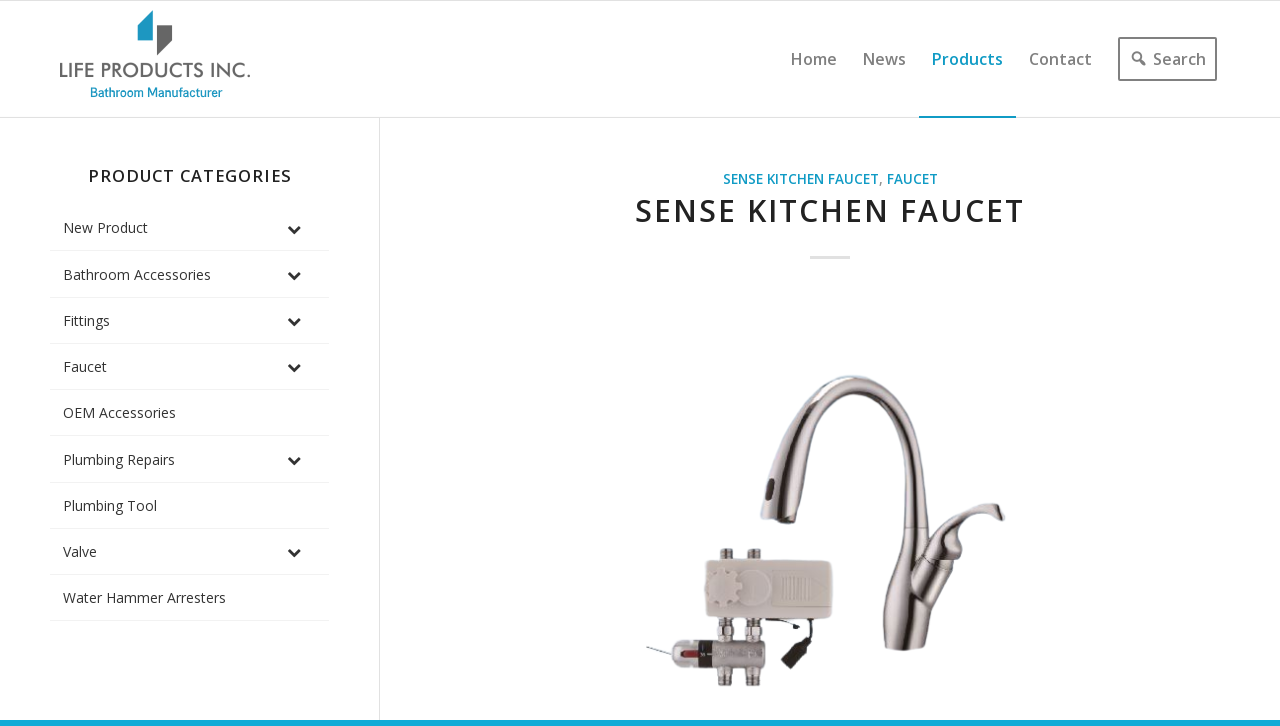

--- FILE ---
content_type: text/html; charset=UTF-8
request_url: https://www.life-bathroom.com/sense-kitchen-faucet.html
body_size: 16344
content:
<!DOCTYPE html>
<html lang="en-US" class="html_stretched responsive av-preloader-disabled  html_header_top html_logo_left html_main_nav_header html_menu_right html_large html_header_sticky html_header_shrinking_disabled html_mobile_menu_phone html_header_searchicon_disabled html_content_align_center html_header_unstick_top_disabled html_header_stretch_disabled html_elegant-blog html_av-overlay-side html_av-overlay-side-classic html_av-submenu-noclone html_entry_id_1777 av-cookies-no-cookie-consent av-no-preview av-default-lightbox html_text_menu_active av-mobile-menu-switch-default">
<head>
<meta charset="UTF-8" />
<meta name="robots" content="index, follow" />


<!-- mobile setting -->
<meta name="viewport" content="width=device-width, initial-scale=1">

<!-- Scripts/CSS and wp_head hook -->
<title>Sense Kitchen Faucet &#8211; LIFE PRODUCTS INC.</title>
<meta name='robots' content='max-image-preview:large' />
<link rel="alternate" type="application/rss+xml" title="LIFE PRODUCTS INC. &raquo; Feed" href="https://www.life-bathroom.com/feed" />
<link rel="alternate" title="oEmbed (JSON)" type="application/json+oembed" href="https://www.life-bathroom.com/wp-json/oembed/1.0/embed?url=https%3A%2F%2Fwww.life-bathroom.com%2Fsense-kitchen-faucet.html" />
<link rel="alternate" title="oEmbed (XML)" type="text/xml+oembed" href="https://www.life-bathroom.com/wp-json/oembed/1.0/embed?url=https%3A%2F%2Fwww.life-bathroom.com%2Fsense-kitchen-faucet.html&#038;format=xml" />

<!-- google webfont font replacement -->

			<script type='text/javascript'>

				(function() {

					/*	check if webfonts are disabled by user setting via cookie - or user must opt in.	*/
					var html = document.getElementsByTagName('html')[0];
					var cookie_check = html.className.indexOf('av-cookies-needs-opt-in') >= 0 || html.className.indexOf('av-cookies-can-opt-out') >= 0;
					var allow_continue = true;
					var silent_accept_cookie = html.className.indexOf('av-cookies-user-silent-accept') >= 0;

					if( cookie_check && ! silent_accept_cookie )
					{
						if( ! document.cookie.match(/aviaCookieConsent/) || html.className.indexOf('av-cookies-session-refused') >= 0 )
						{
							allow_continue = false;
						}
						else
						{
							if( ! document.cookie.match(/aviaPrivacyRefuseCookiesHideBar/) )
							{
								allow_continue = false;
							}
							else if( ! document.cookie.match(/aviaPrivacyEssentialCookiesEnabled/) )
							{
								allow_continue = false;
							}
							else if( document.cookie.match(/aviaPrivacyGoogleWebfontsDisabled/) )
							{
								allow_continue = false;
							}
						}
					}

					if( allow_continue )
					{
						var f = document.createElement('link');

						f.type 	= 'text/css';
						f.rel 	= 'stylesheet';
						f.href 	= 'https://fonts.googleapis.com/css?family=Open+Sans:400,600&display=auto';
						f.id 	= 'avia-google-webfont';

						document.getElementsByTagName('head')[0].appendChild(f);
					}
				})();

			</script>
			<style id='wp-img-auto-sizes-contain-inline-css' type='text/css'>
img:is([sizes=auto i],[sizes^="auto," i]){contain-intrinsic-size:3000px 1500px}
/*# sourceURL=wp-img-auto-sizes-contain-inline-css */
</style>
<link rel='stylesheet' id='dashicons-css' href='https://www.life-bathroom.com/wp-includes/css/dashicons.min.css?ver=6.9' type='text/css' media='all' />
<link rel='stylesheet' id='menu-icons-extra-css' href='https://www.life-bathroom.com/wp-content/plugins/menu-icons/css/extra.min.css?ver=0.13.20' type='text/css' media='all' />
<style id='wp-emoji-styles-inline-css' type='text/css'>

	img.wp-smiley, img.emoji {
		display: inline !important;
		border: none !important;
		box-shadow: none !important;
		height: 1em !important;
		width: 1em !important;
		margin: 0 0.07em !important;
		vertical-align: -0.1em !important;
		background: none !important;
		padding: 0 !important;
	}
/*# sourceURL=wp-emoji-styles-inline-css */
</style>
<style id='wp-block-library-inline-css' type='text/css'>
:root{--wp-block-synced-color:#7a00df;--wp-block-synced-color--rgb:122,0,223;--wp-bound-block-color:var(--wp-block-synced-color);--wp-editor-canvas-background:#ddd;--wp-admin-theme-color:#007cba;--wp-admin-theme-color--rgb:0,124,186;--wp-admin-theme-color-darker-10:#006ba1;--wp-admin-theme-color-darker-10--rgb:0,107,160.5;--wp-admin-theme-color-darker-20:#005a87;--wp-admin-theme-color-darker-20--rgb:0,90,135;--wp-admin-border-width-focus:2px}@media (min-resolution:192dpi){:root{--wp-admin-border-width-focus:1.5px}}.wp-element-button{cursor:pointer}:root .has-very-light-gray-background-color{background-color:#eee}:root .has-very-dark-gray-background-color{background-color:#313131}:root .has-very-light-gray-color{color:#eee}:root .has-very-dark-gray-color{color:#313131}:root .has-vivid-green-cyan-to-vivid-cyan-blue-gradient-background{background:linear-gradient(135deg,#00d084,#0693e3)}:root .has-purple-crush-gradient-background{background:linear-gradient(135deg,#34e2e4,#4721fb 50%,#ab1dfe)}:root .has-hazy-dawn-gradient-background{background:linear-gradient(135deg,#faaca8,#dad0ec)}:root .has-subdued-olive-gradient-background{background:linear-gradient(135deg,#fafae1,#67a671)}:root .has-atomic-cream-gradient-background{background:linear-gradient(135deg,#fdd79a,#004a59)}:root .has-nightshade-gradient-background{background:linear-gradient(135deg,#330968,#31cdcf)}:root .has-midnight-gradient-background{background:linear-gradient(135deg,#020381,#2874fc)}:root{--wp--preset--font-size--normal:16px;--wp--preset--font-size--huge:42px}.has-regular-font-size{font-size:1em}.has-larger-font-size{font-size:2.625em}.has-normal-font-size{font-size:var(--wp--preset--font-size--normal)}.has-huge-font-size{font-size:var(--wp--preset--font-size--huge)}.has-text-align-center{text-align:center}.has-text-align-left{text-align:left}.has-text-align-right{text-align:right}.has-fit-text{white-space:nowrap!important}#end-resizable-editor-section{display:none}.aligncenter{clear:both}.items-justified-left{justify-content:flex-start}.items-justified-center{justify-content:center}.items-justified-right{justify-content:flex-end}.items-justified-space-between{justify-content:space-between}.screen-reader-text{border:0;clip-path:inset(50%);height:1px;margin:-1px;overflow:hidden;padding:0;position:absolute;width:1px;word-wrap:normal!important}.screen-reader-text:focus{background-color:#ddd;clip-path:none;color:#444;display:block;font-size:1em;height:auto;left:5px;line-height:normal;padding:15px 23px 14px;text-decoration:none;top:5px;width:auto;z-index:100000}html :where(.has-border-color){border-style:solid}html :where([style*=border-top-color]){border-top-style:solid}html :where([style*=border-right-color]){border-right-style:solid}html :where([style*=border-bottom-color]){border-bottom-style:solid}html :where([style*=border-left-color]){border-left-style:solid}html :where([style*=border-width]){border-style:solid}html :where([style*=border-top-width]){border-top-style:solid}html :where([style*=border-right-width]){border-right-style:solid}html :where([style*=border-bottom-width]){border-bottom-style:solid}html :where([style*=border-left-width]){border-left-style:solid}html :where(img[class*=wp-image-]){height:auto;max-width:100%}:where(figure){margin:0 0 1em}html :where(.is-position-sticky){--wp-admin--admin-bar--position-offset:var(--wp-admin--admin-bar--height,0px)}@media screen and (max-width:600px){html :where(.is-position-sticky){--wp-admin--admin-bar--position-offset:0px}}

/*# sourceURL=wp-block-library-inline-css */
</style><style id='wp-block-image-inline-css' type='text/css'>
.wp-block-image>a,.wp-block-image>figure>a{display:inline-block}.wp-block-image img{box-sizing:border-box;height:auto;max-width:100%;vertical-align:bottom}@media not (prefers-reduced-motion){.wp-block-image img.hide{visibility:hidden}.wp-block-image img.show{animation:show-content-image .4s}}.wp-block-image[style*=border-radius] img,.wp-block-image[style*=border-radius]>a{border-radius:inherit}.wp-block-image.has-custom-border img{box-sizing:border-box}.wp-block-image.aligncenter{text-align:center}.wp-block-image.alignfull>a,.wp-block-image.alignwide>a{width:100%}.wp-block-image.alignfull img,.wp-block-image.alignwide img{height:auto;width:100%}.wp-block-image .aligncenter,.wp-block-image .alignleft,.wp-block-image .alignright,.wp-block-image.aligncenter,.wp-block-image.alignleft,.wp-block-image.alignright{display:table}.wp-block-image .aligncenter>figcaption,.wp-block-image .alignleft>figcaption,.wp-block-image .alignright>figcaption,.wp-block-image.aligncenter>figcaption,.wp-block-image.alignleft>figcaption,.wp-block-image.alignright>figcaption{caption-side:bottom;display:table-caption}.wp-block-image .alignleft{float:left;margin:.5em 1em .5em 0}.wp-block-image .alignright{float:right;margin:.5em 0 .5em 1em}.wp-block-image .aligncenter{margin-left:auto;margin-right:auto}.wp-block-image :where(figcaption){margin-bottom:1em;margin-top:.5em}.wp-block-image.is-style-circle-mask img{border-radius:9999px}@supports ((-webkit-mask-image:none) or (mask-image:none)) or (-webkit-mask-image:none){.wp-block-image.is-style-circle-mask img{border-radius:0;-webkit-mask-image:url('data:image/svg+xml;utf8,<svg viewBox="0 0 100 100" xmlns="http://www.w3.org/2000/svg"><circle cx="50" cy="50" r="50"/></svg>');mask-image:url('data:image/svg+xml;utf8,<svg viewBox="0 0 100 100" xmlns="http://www.w3.org/2000/svg"><circle cx="50" cy="50" r="50"/></svg>');mask-mode:alpha;-webkit-mask-position:center;mask-position:center;-webkit-mask-repeat:no-repeat;mask-repeat:no-repeat;-webkit-mask-size:contain;mask-size:contain}}:root :where(.wp-block-image.is-style-rounded img,.wp-block-image .is-style-rounded img){border-radius:9999px}.wp-block-image figure{margin:0}.wp-lightbox-container{display:flex;flex-direction:column;position:relative}.wp-lightbox-container img{cursor:zoom-in}.wp-lightbox-container img:hover+button{opacity:1}.wp-lightbox-container button{align-items:center;backdrop-filter:blur(16px) saturate(180%);background-color:#5a5a5a40;border:none;border-radius:4px;cursor:zoom-in;display:flex;height:20px;justify-content:center;opacity:0;padding:0;position:absolute;right:16px;text-align:center;top:16px;width:20px;z-index:100}@media not (prefers-reduced-motion){.wp-lightbox-container button{transition:opacity .2s ease}}.wp-lightbox-container button:focus-visible{outline:3px auto #5a5a5a40;outline:3px auto -webkit-focus-ring-color;outline-offset:3px}.wp-lightbox-container button:hover{cursor:pointer;opacity:1}.wp-lightbox-container button:focus{opacity:1}.wp-lightbox-container button:focus,.wp-lightbox-container button:hover,.wp-lightbox-container button:not(:hover):not(:active):not(.has-background){background-color:#5a5a5a40;border:none}.wp-lightbox-overlay{box-sizing:border-box;cursor:zoom-out;height:100vh;left:0;overflow:hidden;position:fixed;top:0;visibility:hidden;width:100%;z-index:100000}.wp-lightbox-overlay .close-button{align-items:center;cursor:pointer;display:flex;justify-content:center;min-height:40px;min-width:40px;padding:0;position:absolute;right:calc(env(safe-area-inset-right) + 16px);top:calc(env(safe-area-inset-top) + 16px);z-index:5000000}.wp-lightbox-overlay .close-button:focus,.wp-lightbox-overlay .close-button:hover,.wp-lightbox-overlay .close-button:not(:hover):not(:active):not(.has-background){background:none;border:none}.wp-lightbox-overlay .lightbox-image-container{height:var(--wp--lightbox-container-height);left:50%;overflow:hidden;position:absolute;top:50%;transform:translate(-50%,-50%);transform-origin:top left;width:var(--wp--lightbox-container-width);z-index:9999999999}.wp-lightbox-overlay .wp-block-image{align-items:center;box-sizing:border-box;display:flex;height:100%;justify-content:center;margin:0;position:relative;transform-origin:0 0;width:100%;z-index:3000000}.wp-lightbox-overlay .wp-block-image img{height:var(--wp--lightbox-image-height);min-height:var(--wp--lightbox-image-height);min-width:var(--wp--lightbox-image-width);width:var(--wp--lightbox-image-width)}.wp-lightbox-overlay .wp-block-image figcaption{display:none}.wp-lightbox-overlay button{background:none;border:none}.wp-lightbox-overlay .scrim{background-color:#fff;height:100%;opacity:.9;position:absolute;width:100%;z-index:2000000}.wp-lightbox-overlay.active{visibility:visible}@media not (prefers-reduced-motion){.wp-lightbox-overlay.active{animation:turn-on-visibility .25s both}.wp-lightbox-overlay.active img{animation:turn-on-visibility .35s both}.wp-lightbox-overlay.show-closing-animation:not(.active){animation:turn-off-visibility .35s both}.wp-lightbox-overlay.show-closing-animation:not(.active) img{animation:turn-off-visibility .25s both}.wp-lightbox-overlay.zoom.active{animation:none;opacity:1;visibility:visible}.wp-lightbox-overlay.zoom.active .lightbox-image-container{animation:lightbox-zoom-in .4s}.wp-lightbox-overlay.zoom.active .lightbox-image-container img{animation:none}.wp-lightbox-overlay.zoom.active .scrim{animation:turn-on-visibility .4s forwards}.wp-lightbox-overlay.zoom.show-closing-animation:not(.active){animation:none}.wp-lightbox-overlay.zoom.show-closing-animation:not(.active) .lightbox-image-container{animation:lightbox-zoom-out .4s}.wp-lightbox-overlay.zoom.show-closing-animation:not(.active) .lightbox-image-container img{animation:none}.wp-lightbox-overlay.zoom.show-closing-animation:not(.active) .scrim{animation:turn-off-visibility .4s forwards}}@keyframes show-content-image{0%{visibility:hidden}99%{visibility:hidden}to{visibility:visible}}@keyframes turn-on-visibility{0%{opacity:0}to{opacity:1}}@keyframes turn-off-visibility{0%{opacity:1;visibility:visible}99%{opacity:0;visibility:visible}to{opacity:0;visibility:hidden}}@keyframes lightbox-zoom-in{0%{transform:translate(calc((-100vw + var(--wp--lightbox-scrollbar-width))/2 + var(--wp--lightbox-initial-left-position)),calc(-50vh + var(--wp--lightbox-initial-top-position))) scale(var(--wp--lightbox-scale))}to{transform:translate(-50%,-50%) scale(1)}}@keyframes lightbox-zoom-out{0%{transform:translate(-50%,-50%) scale(1);visibility:visible}99%{visibility:visible}to{transform:translate(calc((-100vw + var(--wp--lightbox-scrollbar-width))/2 + var(--wp--lightbox-initial-left-position)),calc(-50vh + var(--wp--lightbox-initial-top-position))) scale(var(--wp--lightbox-scale));visibility:hidden}}
/*# sourceURL=https://www.life-bathroom.com/wp-includes/blocks/image/style.min.css */
</style>
<style id='global-styles-inline-css' type='text/css'>
:root{--wp--preset--aspect-ratio--square: 1;--wp--preset--aspect-ratio--4-3: 4/3;--wp--preset--aspect-ratio--3-4: 3/4;--wp--preset--aspect-ratio--3-2: 3/2;--wp--preset--aspect-ratio--2-3: 2/3;--wp--preset--aspect-ratio--16-9: 16/9;--wp--preset--aspect-ratio--9-16: 9/16;--wp--preset--color--black: #000000;--wp--preset--color--cyan-bluish-gray: #abb8c3;--wp--preset--color--white: #ffffff;--wp--preset--color--pale-pink: #f78da7;--wp--preset--color--vivid-red: #cf2e2e;--wp--preset--color--luminous-vivid-orange: #ff6900;--wp--preset--color--luminous-vivid-amber: #fcb900;--wp--preset--color--light-green-cyan: #7bdcb5;--wp--preset--color--vivid-green-cyan: #00d084;--wp--preset--color--pale-cyan-blue: #8ed1fc;--wp--preset--color--vivid-cyan-blue: #0693e3;--wp--preset--color--vivid-purple: #9b51e0;--wp--preset--color--metallic-red: #b02b2c;--wp--preset--color--maximum-yellow-red: #edae44;--wp--preset--color--yellow-sun: #eeee22;--wp--preset--color--palm-leaf: #83a846;--wp--preset--color--aero: #7bb0e7;--wp--preset--color--old-lavender: #745f7e;--wp--preset--color--steel-teal: #5f8789;--wp--preset--color--raspberry-pink: #d65799;--wp--preset--color--medium-turquoise: #4ecac2;--wp--preset--gradient--vivid-cyan-blue-to-vivid-purple: linear-gradient(135deg,rgb(6,147,227) 0%,rgb(155,81,224) 100%);--wp--preset--gradient--light-green-cyan-to-vivid-green-cyan: linear-gradient(135deg,rgb(122,220,180) 0%,rgb(0,208,130) 100%);--wp--preset--gradient--luminous-vivid-amber-to-luminous-vivid-orange: linear-gradient(135deg,rgb(252,185,0) 0%,rgb(255,105,0) 100%);--wp--preset--gradient--luminous-vivid-orange-to-vivid-red: linear-gradient(135deg,rgb(255,105,0) 0%,rgb(207,46,46) 100%);--wp--preset--gradient--very-light-gray-to-cyan-bluish-gray: linear-gradient(135deg,rgb(238,238,238) 0%,rgb(169,184,195) 100%);--wp--preset--gradient--cool-to-warm-spectrum: linear-gradient(135deg,rgb(74,234,220) 0%,rgb(151,120,209) 20%,rgb(207,42,186) 40%,rgb(238,44,130) 60%,rgb(251,105,98) 80%,rgb(254,248,76) 100%);--wp--preset--gradient--blush-light-purple: linear-gradient(135deg,rgb(255,206,236) 0%,rgb(152,150,240) 100%);--wp--preset--gradient--blush-bordeaux: linear-gradient(135deg,rgb(254,205,165) 0%,rgb(254,45,45) 50%,rgb(107,0,62) 100%);--wp--preset--gradient--luminous-dusk: linear-gradient(135deg,rgb(255,203,112) 0%,rgb(199,81,192) 50%,rgb(65,88,208) 100%);--wp--preset--gradient--pale-ocean: linear-gradient(135deg,rgb(255,245,203) 0%,rgb(182,227,212) 50%,rgb(51,167,181) 100%);--wp--preset--gradient--electric-grass: linear-gradient(135deg,rgb(202,248,128) 0%,rgb(113,206,126) 100%);--wp--preset--gradient--midnight: linear-gradient(135deg,rgb(2,3,129) 0%,rgb(40,116,252) 100%);--wp--preset--font-size--small: 1rem;--wp--preset--font-size--medium: 1.125rem;--wp--preset--font-size--large: 1.75rem;--wp--preset--font-size--x-large: clamp(1.75rem, 3vw, 2.25rem);--wp--preset--spacing--20: 0.44rem;--wp--preset--spacing--30: 0.67rem;--wp--preset--spacing--40: 1rem;--wp--preset--spacing--50: 1.5rem;--wp--preset--spacing--60: 2.25rem;--wp--preset--spacing--70: 3.38rem;--wp--preset--spacing--80: 5.06rem;--wp--preset--shadow--natural: 6px 6px 9px rgba(0, 0, 0, 0.2);--wp--preset--shadow--deep: 12px 12px 50px rgba(0, 0, 0, 0.4);--wp--preset--shadow--sharp: 6px 6px 0px rgba(0, 0, 0, 0.2);--wp--preset--shadow--outlined: 6px 6px 0px -3px rgb(255, 255, 255), 6px 6px rgb(0, 0, 0);--wp--preset--shadow--crisp: 6px 6px 0px rgb(0, 0, 0);}:root { --wp--style--global--content-size: 800px;--wp--style--global--wide-size: 1130px; }:where(body) { margin: 0; }.wp-site-blocks > .alignleft { float: left; margin-right: 2em; }.wp-site-blocks > .alignright { float: right; margin-left: 2em; }.wp-site-blocks > .aligncenter { justify-content: center; margin-left: auto; margin-right: auto; }:where(.is-layout-flex){gap: 0.5em;}:where(.is-layout-grid){gap: 0.5em;}.is-layout-flow > .alignleft{float: left;margin-inline-start: 0;margin-inline-end: 2em;}.is-layout-flow > .alignright{float: right;margin-inline-start: 2em;margin-inline-end: 0;}.is-layout-flow > .aligncenter{margin-left: auto !important;margin-right: auto !important;}.is-layout-constrained > .alignleft{float: left;margin-inline-start: 0;margin-inline-end: 2em;}.is-layout-constrained > .alignright{float: right;margin-inline-start: 2em;margin-inline-end: 0;}.is-layout-constrained > .aligncenter{margin-left: auto !important;margin-right: auto !important;}.is-layout-constrained > :where(:not(.alignleft):not(.alignright):not(.alignfull)){max-width: var(--wp--style--global--content-size);margin-left: auto !important;margin-right: auto !important;}.is-layout-constrained > .alignwide{max-width: var(--wp--style--global--wide-size);}body .is-layout-flex{display: flex;}.is-layout-flex{flex-wrap: wrap;align-items: center;}.is-layout-flex > :is(*, div){margin: 0;}body .is-layout-grid{display: grid;}.is-layout-grid > :is(*, div){margin: 0;}body{padding-top: 0px;padding-right: 0px;padding-bottom: 0px;padding-left: 0px;}a:where(:not(.wp-element-button)){text-decoration: underline;}:root :where(.wp-element-button, .wp-block-button__link){background-color: #32373c;border-width: 0;color: #fff;font-family: inherit;font-size: inherit;font-style: inherit;font-weight: inherit;letter-spacing: inherit;line-height: inherit;padding-top: calc(0.667em + 2px);padding-right: calc(1.333em + 2px);padding-bottom: calc(0.667em + 2px);padding-left: calc(1.333em + 2px);text-decoration: none;text-transform: inherit;}.has-black-color{color: var(--wp--preset--color--black) !important;}.has-cyan-bluish-gray-color{color: var(--wp--preset--color--cyan-bluish-gray) !important;}.has-white-color{color: var(--wp--preset--color--white) !important;}.has-pale-pink-color{color: var(--wp--preset--color--pale-pink) !important;}.has-vivid-red-color{color: var(--wp--preset--color--vivid-red) !important;}.has-luminous-vivid-orange-color{color: var(--wp--preset--color--luminous-vivid-orange) !important;}.has-luminous-vivid-amber-color{color: var(--wp--preset--color--luminous-vivid-amber) !important;}.has-light-green-cyan-color{color: var(--wp--preset--color--light-green-cyan) !important;}.has-vivid-green-cyan-color{color: var(--wp--preset--color--vivid-green-cyan) !important;}.has-pale-cyan-blue-color{color: var(--wp--preset--color--pale-cyan-blue) !important;}.has-vivid-cyan-blue-color{color: var(--wp--preset--color--vivid-cyan-blue) !important;}.has-vivid-purple-color{color: var(--wp--preset--color--vivid-purple) !important;}.has-metallic-red-color{color: var(--wp--preset--color--metallic-red) !important;}.has-maximum-yellow-red-color{color: var(--wp--preset--color--maximum-yellow-red) !important;}.has-yellow-sun-color{color: var(--wp--preset--color--yellow-sun) !important;}.has-palm-leaf-color{color: var(--wp--preset--color--palm-leaf) !important;}.has-aero-color{color: var(--wp--preset--color--aero) !important;}.has-old-lavender-color{color: var(--wp--preset--color--old-lavender) !important;}.has-steel-teal-color{color: var(--wp--preset--color--steel-teal) !important;}.has-raspberry-pink-color{color: var(--wp--preset--color--raspberry-pink) !important;}.has-medium-turquoise-color{color: var(--wp--preset--color--medium-turquoise) !important;}.has-black-background-color{background-color: var(--wp--preset--color--black) !important;}.has-cyan-bluish-gray-background-color{background-color: var(--wp--preset--color--cyan-bluish-gray) !important;}.has-white-background-color{background-color: var(--wp--preset--color--white) !important;}.has-pale-pink-background-color{background-color: var(--wp--preset--color--pale-pink) !important;}.has-vivid-red-background-color{background-color: var(--wp--preset--color--vivid-red) !important;}.has-luminous-vivid-orange-background-color{background-color: var(--wp--preset--color--luminous-vivid-orange) !important;}.has-luminous-vivid-amber-background-color{background-color: var(--wp--preset--color--luminous-vivid-amber) !important;}.has-light-green-cyan-background-color{background-color: var(--wp--preset--color--light-green-cyan) !important;}.has-vivid-green-cyan-background-color{background-color: var(--wp--preset--color--vivid-green-cyan) !important;}.has-pale-cyan-blue-background-color{background-color: var(--wp--preset--color--pale-cyan-blue) !important;}.has-vivid-cyan-blue-background-color{background-color: var(--wp--preset--color--vivid-cyan-blue) !important;}.has-vivid-purple-background-color{background-color: var(--wp--preset--color--vivid-purple) !important;}.has-metallic-red-background-color{background-color: var(--wp--preset--color--metallic-red) !important;}.has-maximum-yellow-red-background-color{background-color: var(--wp--preset--color--maximum-yellow-red) !important;}.has-yellow-sun-background-color{background-color: var(--wp--preset--color--yellow-sun) !important;}.has-palm-leaf-background-color{background-color: var(--wp--preset--color--palm-leaf) !important;}.has-aero-background-color{background-color: var(--wp--preset--color--aero) !important;}.has-old-lavender-background-color{background-color: var(--wp--preset--color--old-lavender) !important;}.has-steel-teal-background-color{background-color: var(--wp--preset--color--steel-teal) !important;}.has-raspberry-pink-background-color{background-color: var(--wp--preset--color--raspberry-pink) !important;}.has-medium-turquoise-background-color{background-color: var(--wp--preset--color--medium-turquoise) !important;}.has-black-border-color{border-color: var(--wp--preset--color--black) !important;}.has-cyan-bluish-gray-border-color{border-color: var(--wp--preset--color--cyan-bluish-gray) !important;}.has-white-border-color{border-color: var(--wp--preset--color--white) !important;}.has-pale-pink-border-color{border-color: var(--wp--preset--color--pale-pink) !important;}.has-vivid-red-border-color{border-color: var(--wp--preset--color--vivid-red) !important;}.has-luminous-vivid-orange-border-color{border-color: var(--wp--preset--color--luminous-vivid-orange) !important;}.has-luminous-vivid-amber-border-color{border-color: var(--wp--preset--color--luminous-vivid-amber) !important;}.has-light-green-cyan-border-color{border-color: var(--wp--preset--color--light-green-cyan) !important;}.has-vivid-green-cyan-border-color{border-color: var(--wp--preset--color--vivid-green-cyan) !important;}.has-pale-cyan-blue-border-color{border-color: var(--wp--preset--color--pale-cyan-blue) !important;}.has-vivid-cyan-blue-border-color{border-color: var(--wp--preset--color--vivid-cyan-blue) !important;}.has-vivid-purple-border-color{border-color: var(--wp--preset--color--vivid-purple) !important;}.has-metallic-red-border-color{border-color: var(--wp--preset--color--metallic-red) !important;}.has-maximum-yellow-red-border-color{border-color: var(--wp--preset--color--maximum-yellow-red) !important;}.has-yellow-sun-border-color{border-color: var(--wp--preset--color--yellow-sun) !important;}.has-palm-leaf-border-color{border-color: var(--wp--preset--color--palm-leaf) !important;}.has-aero-border-color{border-color: var(--wp--preset--color--aero) !important;}.has-old-lavender-border-color{border-color: var(--wp--preset--color--old-lavender) !important;}.has-steel-teal-border-color{border-color: var(--wp--preset--color--steel-teal) !important;}.has-raspberry-pink-border-color{border-color: var(--wp--preset--color--raspberry-pink) !important;}.has-medium-turquoise-border-color{border-color: var(--wp--preset--color--medium-turquoise) !important;}.has-vivid-cyan-blue-to-vivid-purple-gradient-background{background: var(--wp--preset--gradient--vivid-cyan-blue-to-vivid-purple) !important;}.has-light-green-cyan-to-vivid-green-cyan-gradient-background{background: var(--wp--preset--gradient--light-green-cyan-to-vivid-green-cyan) !important;}.has-luminous-vivid-amber-to-luminous-vivid-orange-gradient-background{background: var(--wp--preset--gradient--luminous-vivid-amber-to-luminous-vivid-orange) !important;}.has-luminous-vivid-orange-to-vivid-red-gradient-background{background: var(--wp--preset--gradient--luminous-vivid-orange-to-vivid-red) !important;}.has-very-light-gray-to-cyan-bluish-gray-gradient-background{background: var(--wp--preset--gradient--very-light-gray-to-cyan-bluish-gray) !important;}.has-cool-to-warm-spectrum-gradient-background{background: var(--wp--preset--gradient--cool-to-warm-spectrum) !important;}.has-blush-light-purple-gradient-background{background: var(--wp--preset--gradient--blush-light-purple) !important;}.has-blush-bordeaux-gradient-background{background: var(--wp--preset--gradient--blush-bordeaux) !important;}.has-luminous-dusk-gradient-background{background: var(--wp--preset--gradient--luminous-dusk) !important;}.has-pale-ocean-gradient-background{background: var(--wp--preset--gradient--pale-ocean) !important;}.has-electric-grass-gradient-background{background: var(--wp--preset--gradient--electric-grass) !important;}.has-midnight-gradient-background{background: var(--wp--preset--gradient--midnight) !important;}.has-small-font-size{font-size: var(--wp--preset--font-size--small) !important;}.has-medium-font-size{font-size: var(--wp--preset--font-size--medium) !important;}.has-large-font-size{font-size: var(--wp--preset--font-size--large) !important;}.has-x-large-font-size{font-size: var(--wp--preset--font-size--x-large) !important;}
/*# sourceURL=global-styles-inline-css */
</style>

<link rel='stylesheet' id='jquery-data-tables-css' href='https://www.life-bathroom.com/wp-content/plugins/posts-table-pro/assets/css/datatables/datatables.min.css?ver=1.10.16' type='text/css' media='all' />
<link rel='stylesheet' id='posts-table-pro-css' href='https://www.life-bathroom.com/wp-content/plugins/posts-table-pro/assets/css/posts-table-pro.min.css?ver=2.1.1' type='text/css' media='all' />
<link rel='stylesheet' id='bellows-css' href='https://www.life-bathroom.com/wp-content/plugins/bellows-pro/pro/assets/css/bellows.min.css?ver=1.2.1' type='text/css' media='all' />
<link rel='stylesheet' id='bellows-font-awesome-css' href='https://www.life-bathroom.com/wp-content/plugins/bellows-pro/assets/css/fontawesome/css/font-awesome.min.css?ver=1.2.1' type='text/css' media='all' />
<link rel='stylesheet' id='bellows-vanilla-css' href='https://www.life-bathroom.com/wp-content/plugins/bellows-pro/assets/css/skins/vanilla.css?ver=1.2.1' type='text/css' media='all' />
<link rel='stylesheet' id='avia-merged-styles-css' href='https://www.life-bathroom.com/wp-content/uploads/dynamic_avia/avia-merged-styles-b61bb8c4f52975e14f7987cbc876853e---694252a559a99.css' type='text/css' media='all' />
<script type="text/javascript" src="https://www.life-bathroom.com/wp-includes/js/jquery/jquery.min.js?ver=3.7.1" id="jquery-core-js"></script>
<script type="text/javascript" src="https://www.life-bathroom.com/wp-includes/js/jquery/jquery-migrate.min.js?ver=3.4.1" id="jquery-migrate-js"></script>
<script type="text/javascript" src="https://www.life-bathroom.com/wp-content/uploads/dynamic_avia/avia-head-scripts-704df0b4bb816f63436cf5b6714d8f0e---694252a58e1ba.js" id="avia-head-scripts-js"></script>
<link rel="https://api.w.org/" href="https://www.life-bathroom.com/wp-json/" /><link rel="alternate" title="JSON" type="application/json" href="https://www.life-bathroom.com/wp-json/wp/v2/posts/1777" /><link rel="EditURI" type="application/rsd+xml" title="RSD" href="https://www.life-bathroom.com/xmlrpc.php?rsd" />
<meta name="generator" content="WordPress 6.9" />
<link rel="canonical" href="https://www.life-bathroom.com/sense-kitchen-faucet.html" />
<link rel='shortlink' href='https://www.life-bathroom.com/?p=1777' />
<style id="bellows-custom-generated-css">
/** Bellows Custom Menu Styles (Customizer) **/
/* main */
.bellows.bellows-main .bellows-nav .bellows-item-level-0 > .bellows-target:hover { background-color:#109bc5; color:#ffffff; }
.bellows.bellows-main .bellows-nav .bellows-item-level-0.bellows-active > .bellows-target { background-color:#109bc5; color:#ffffff; }
.bellows.bellows-main .bellows-nav .bellows-item-level-0 > .bellows-target, .bellows.bellows-main .bellows-nav .bellows-item-level-0 > .bellows-subtoggle { font-size:14px; }
.bellows.bellows-main .bellows-nav .bellows-item-level-0 > .bellows-target { padding:13px; }
body:not(.rtl) .bellows.bellows-main .bellows-nav .bellows-item-level-0 > .bellows-target { padding-right:90px; }
body.rtl .bellows.bellows-main .bellows-nav .bellows-item-level-0 > .bellows-target { padding-left:90px; }
.bellows.bellows-main .bellows-nav .bellows-submenu { background-color:#919191; }
.bellows.bellows-main .bellows-nav .bellows-submenu .bellows-target { color:#ffffff; }
.bellows.bellows-main .bellows-nav .bellows-submenu .bellows-current-menu-item > .bellows-target, .bellows.bellows-main .bellows-nav .bellows-submenu .bellows-current-menu-ancestor > .bellows-target { color:#109bc5; }
.bellows.bellows-main .bellows-nav .bellows-submenu .bellows-menu-item > .bellows-target, .bellows.bellows-main .bellows-nav .bellows-submenu .bellows-menu-item > .bellows-subtoggle { font-size:14px; }


/* Status: Loaded from Transient */

</style><!-- HFCM by 99 Robots - Snippet # 1: instant.page -->
<script src="//instant.page/1.2.2" type="module" integrity="sha384-2xV8M5griQmzyiY3CDqh1dn4z3llDVqZDqzjzcY+jCBCk/a5fXJmuZ/40JJAPeoU"></script>
<!-- /end HFCM by 99 Robots -->
          <style>
          .has-post-thumbnail img.wp-post-image, 
          .attachment-twentyseventeen-featured-image.wp-post-image { display: none !important; }          
          </style>

<!--[if lt IE 9]><script src="https://www.life-bathroom.com/wp-content/themes/enfold/js/html5shiv.js"></script><![endif]--><link rel="profile" href="https://gmpg.org/xfn/11" />
<link rel="alternate" type="application/rss+xml" title="LIFE PRODUCTS INC. RSS2 Feed" href="https://www.life-bathroom.com/feed" />
<link rel="pingback" href="https://www.life-bathroom.com/xmlrpc.php" />

<!-- To speed up the rendering and to display the site as fast as possible to the user we include some styles and scripts for above the fold content inline -->
<script type="text/javascript">'use strict';var avia_is_mobile=!1;if(/Android|webOS|iPhone|iPad|iPod|BlackBerry|IEMobile|Opera Mini/i.test(navigator.userAgent)&&'ontouchstart' in document.documentElement){avia_is_mobile=!0;document.documentElement.className+=' avia_mobile '}
else{document.documentElement.className+=' avia_desktop '};document.documentElement.className+=' js_active ';(function(){var e=['-webkit-','-moz-','-ms-',''],n='',o=!1,a=!1;for(var t in e){if(e[t]+'transform' in document.documentElement.style){o=!0;n=e[t]+'transform'};if(e[t]+'perspective' in document.documentElement.style){a=!0}};if(o){document.documentElement.className+=' avia_transform '};if(a){document.documentElement.className+=' avia_transform3d '};if(typeof document.getElementsByClassName=='function'&&typeof document.documentElement.getBoundingClientRect=='function'&&avia_is_mobile==!1){if(n&&window.innerHeight>0){setTimeout(function(){var e=0,o={},a=0,t=document.getElementsByClassName('av-parallax'),i=window.pageYOffset||document.documentElement.scrollTop;for(e=0;e<t.length;e++){t[e].style.top='0px';o=t[e].getBoundingClientRect();a=Math.ceil((window.innerHeight+i-o.top)*0.3);t[e].style[n]='translate(0px, '+a+'px)';t[e].style.top='auto';t[e].className+=' enabled-parallax '}},50)}}})();</script><link rel="icon" href="https://www.life-bathroom.com/wp-content/uploads/2021/03/cropped-LOGO-e1614927837747-32x32.png" sizes="32x32" />
<link rel="icon" href="https://www.life-bathroom.com/wp-content/uploads/2021/03/cropped-LOGO-e1614927837747-192x192.png" sizes="192x192" />
<link rel="apple-touch-icon" href="https://www.life-bathroom.com/wp-content/uploads/2021/03/cropped-LOGO-e1614927837747-180x180.png" />
<meta name="msapplication-TileImage" content="https://www.life-bathroom.com/wp-content/uploads/2021/03/cropped-LOGO-e1614927837747-270x270.png" />
<style type="text/css">
		@font-face {font-family: 'entypo-fontello-enfold'; font-weight: normal; font-style: normal; font-display: auto;
		src: url('https://www.life-bathroom.com/wp-content/themes/enfold/config-templatebuilder/avia-template-builder/assets/fonts/entypo-fontello-enfold/entypo-fontello-enfold.woff2') format('woff2'),
		url('https://www.life-bathroom.com/wp-content/themes/enfold/config-templatebuilder/avia-template-builder/assets/fonts/entypo-fontello-enfold/entypo-fontello-enfold.woff') format('woff'),
		url('https://www.life-bathroom.com/wp-content/themes/enfold/config-templatebuilder/avia-template-builder/assets/fonts/entypo-fontello-enfold/entypo-fontello-enfold.ttf') format('truetype'),
		url('https://www.life-bathroom.com/wp-content/themes/enfold/config-templatebuilder/avia-template-builder/assets/fonts/entypo-fontello-enfold/entypo-fontello-enfold.svg#entypo-fontello-enfold') format('svg'),
		url('https://www.life-bathroom.com/wp-content/themes/enfold/config-templatebuilder/avia-template-builder/assets/fonts/entypo-fontello-enfold/entypo-fontello-enfold.eot'),
		url('https://www.life-bathroom.com/wp-content/themes/enfold/config-templatebuilder/avia-template-builder/assets/fonts/entypo-fontello-enfold/entypo-fontello-enfold.eot?#iefix') format('embedded-opentype');
		}

		#top .avia-font-entypo-fontello-enfold, body .avia-font-entypo-fontello-enfold, html body [data-av_iconfont='entypo-fontello-enfold']:before{ font-family: 'entypo-fontello-enfold'; }
		
		@font-face {font-family: 'entypo-fontello'; font-weight: normal; font-style: normal; font-display: auto;
		src: url('https://www.life-bathroom.com/wp-content/themes/enfold/config-templatebuilder/avia-template-builder/assets/fonts/entypo-fontello/entypo-fontello.woff2') format('woff2'),
		url('https://www.life-bathroom.com/wp-content/themes/enfold/config-templatebuilder/avia-template-builder/assets/fonts/entypo-fontello/entypo-fontello.woff') format('woff'),
		url('https://www.life-bathroom.com/wp-content/themes/enfold/config-templatebuilder/avia-template-builder/assets/fonts/entypo-fontello/entypo-fontello.ttf') format('truetype'),
		url('https://www.life-bathroom.com/wp-content/themes/enfold/config-templatebuilder/avia-template-builder/assets/fonts/entypo-fontello/entypo-fontello.svg#entypo-fontello') format('svg'),
		url('https://www.life-bathroom.com/wp-content/themes/enfold/config-templatebuilder/avia-template-builder/assets/fonts/entypo-fontello/entypo-fontello.eot'),
		url('https://www.life-bathroom.com/wp-content/themes/enfold/config-templatebuilder/avia-template-builder/assets/fonts/entypo-fontello/entypo-fontello.eot?#iefix') format('embedded-opentype');
		}

		#top .avia-font-entypo-fontello, body .avia-font-entypo-fontello, html body [data-av_iconfont='entypo-fontello']:before{ font-family: 'entypo-fontello'; }
		</style>

<!--
Debugging Info for Theme support: 

Theme: Enfold
Version: 7.1.3
Installed: enfold
AviaFramework Version: 5.6
AviaBuilder Version: 6.0
aviaElementManager Version: 1.0.1
- - - - - - - - - - -
ChildTheme: CSN
ChildTheme Version: 0.1.0
ChildTheme Installed: enfold

- - - - - - - - - - -
ML:512-PU:81-PLA:10
WP:6.9
Compress: CSS:all theme files - JS:all theme files
Updates: disabled
PLAu:9
-->
<link rel='stylesheet' id='so-css-enfold-css' href='https://www.life-bathroom.com/wp-content/uploads/so-css/so-css-enfold.css?ver=1571045031' type='text/css' media='all' />
</head>

<body id="top" class="wp-singular post-template-default single single-post postid-1777 single-format-standard wp-theme-enfold wp-child-theme-enfold-child stretched rtl_columns av-curtain-numeric open_sans  post-type-post category-sense-kitchen-faucet category-faucet avia-responsive-images-support av-recaptcha-enabled av-google-badge-hide" itemscope="itemscope" itemtype="https://schema.org/WebPage" >

	
	<div id='wrap_all'>

	
<header id='header' class='all_colors header_color light_bg_color  av_header_top av_logo_left av_main_nav_header av_menu_right av_large av_header_sticky av_header_shrinking_disabled av_header_stretch_disabled av_mobile_menu_phone av_header_searchicon_disabled av_header_unstick_top_disabled av_bottom_nav_disabled  av_header_border_disabled'  data-av_shrink_factor='50' role="banner" itemscope="itemscope" itemtype="https://schema.org/WPHeader" >

		<div  id='header_main' class='container_wrap container_wrap_logo'>

        <div class='container av-logo-container'><div class='inner-container'><span class='logo avia-standard-logo'><a href='https://www.life-bathroom.com/' class='' aria-label='LIFE PRODUCTS INC.' ><img src="https://www.life-bathroom.com/wp-content/uploads/2019/03/LIFE-INC-3.png" srcset="https://www.life-bathroom.com/wp-content/uploads/2019/03/LIFE-INC-3.png 210w, https://www.life-bathroom.com/wp-content/uploads/2019/03/LIFE-INC-3-190x100.png 190w" sizes="(max-width: 210px) 100vw, 210px" height="100" width="300" alt='LIFE PRODUCTS INC.' title='' /></a></span><nav class='main_menu' data-selectname='Select a page'  role="navigation" itemscope="itemscope" itemtype="https://schema.org/SiteNavigationElement" ><div class="avia-menu av-main-nav-wrap"><ul role="menu" class="menu av-main-nav" id="avia-menu"><li role="menuitem" id="menu-item-30" class="menu-item menu-item-type-post_type menu-item-object-page menu-item-home menu-item-top-level menu-item-top-level-1"><a href="https://www.life-bathroom.com/" itemprop="url" tabindex="0"><span class="avia-bullet"></span><span class="avia-menu-text">Home</span><span class="avia-menu-fx"><span class="avia-arrow-wrap"><span class="avia-arrow"></span></span></span></a></li>
<li role="menuitem" id="menu-item-48" class="menu-item menu-item-type-post_type menu-item-object-page menu-item-top-level menu-item-top-level-2"><a href="https://www.life-bathroom.com/news" itemprop="url" tabindex="0"><span class="avia-bullet"></span><span class="avia-menu-text">News</span><span class="avia-menu-fx"><span class="avia-arrow-wrap"><span class="avia-arrow"></span></span></span></a></li>
<li role="menuitem" id="menu-item-59" class="menu-item menu-item-type-post_type menu-item-object-page current_page_parent menu-item-top-level menu-item-top-level-3 current-menu-item"><a href="https://www.life-bathroom.com/products" itemprop="url" tabindex="0"><span class="avia-bullet"></span><span class="avia-menu-text">Products</span><span class="avia-menu-fx"><span class="avia-arrow-wrap"><span class="avia-arrow"></span></span></span></a></li>
<li role="menuitem" id="menu-item-33" class="menu-item menu-item-type-post_type menu-item-object-page menu-item-top-level menu-item-top-level-4"><a href="https://www.life-bathroom.com/contact" itemprop="url" tabindex="0"><span class="avia-bullet"></span><span class="avia-menu-text">Contact</span><span class="avia-menu-fx"><span class="avia-arrow-wrap"><span class="avia-arrow"></span></span></span></a></li>
<li role="menuitem" id="menu-item-1993" class="menu-item menu-item-type-post_type menu-item-object-page av-menu-button av-menu-button-bordered menu-item-top-level menu-item-top-level-5"><a href="https://www.life-bathroom.com/search" itemprop="url" tabindex="0"><span class="avia-bullet"></span><span class="avia-menu-text"><i class="_mi _before dashicons dashicons-search" aria-hidden="true"></i><span>Search</span></span><span class="avia-menu-fx"><span class="avia-arrow-wrap"><span class="avia-arrow"></span></span></span></a></li>
<li class="av-burger-menu-main menu-item-avia-special " role="menuitem">
	        			<a href="#" aria-label="Menu" aria-hidden="false">
							<span class="av-hamburger av-hamburger--spin av-js-hamburger">
								<span class="av-hamburger-box">
						          <span class="av-hamburger-inner"></span>
						          <strong>Menu</strong>
								</span>
							</span>
							<span class="avia_hidden_link_text">Menu</span>
						</a>
	        		   </li></ul></div></nav></div> </div> 
		<!-- end container_wrap-->
		</div>
<div class="header_bg"></div>
<!-- end header -->
</header>

	<div id='main' class='all_colors' data-scroll-offset='116'>

	
		<div class='container_wrap container_wrap_first main_color sidebar_left'>

			<div class='container template-blog template-single-blog '>

				<main class='content units av-content-small  av-main-single'  role="main" itemscope="itemscope" itemtype="https://schema.org/Blog" >

					<article class="post-entry post-entry-type-standard post-entry-1777 post-loop-1 post-parity-odd post-entry-last single-big with-slider post-1777 post type-post status-publish format-standard has-post-thumbnail hentry category-sense-kitchen-faucet category-faucet"  itemscope="itemscope" itemtype="https://schema.org/BlogPosting" itemprop="blogPost" ><div class="blog-meta"></div><div class='entry-content-wrapper clearfix standard-content'><header class="entry-content-header" aria-label="Post: Sense Kitchen Faucet"><div class="av-heading-wrapper"><span class="blog-categories minor-meta"><a href="https://www.life-bathroom.com/category/faucet/sense-kitchen-faucet" rel="tag">Sense Kitchen Faucet</a>, <a href="https://www.life-bathroom.com/category/faucet" rel="tag">Faucet</a></span><h1 class='post-title entry-title '  itemprop="headline" >Sense Kitchen Faucet<span class="post-format-icon minor-meta"></span></h1></div></header><span class="av-vertical-delimiter"></span><div class="big-preview single-big"  itemprop="image" itemscope="itemscope" itemtype="https://schema.org/ImageObject" ><a href="https://www.life-bathroom.com/wp-content/uploads/2019/09/FW-GE33.png" data-srcset="https://www.life-bathroom.com/wp-content/uploads/2019/09/FW-GE33.png 450w, https://www.life-bathroom.com/wp-content/uploads/2019/09/FW-GE33-300x233.png 300w, https://www.life-bathroom.com/wp-content/uploads/2019/09/FW-GE33-190x148.png 190w" data-sizes="(max-width: 450px) 100vw, 450px"  title="FW-GE33" ><img loading="lazy" width="450" height="321" src="https://www.life-bathroom.com/wp-content/uploads/2019/09/FW-GE33-450x321.png" class="wp-image-1782 avia-img-lazy-loading-1782 attachment-entry_with_sidebar size-entry_with_sidebar wp-post-image" alt="" decoding="async" srcset="https://www.life-bathroom.com/wp-content/uploads/2019/09/FW-GE33-450x321.png 450w, https://www.life-bathroom.com/wp-content/uploads/2019/09/FW-GE33-260x185.png 260w" sizes="(max-width: 450px) 100vw, 450px" /></a></div><div class="entry-content"  itemprop="text" >
<div class="wp-block-image"><figure class="aligncenter"><img decoding="async" width="450" height="350" src="https://www.life-bathroom.com/wp-content/uploads/2019/09/FW-GE33-1.png" alt="" class="wp-image-1735" srcset="https://www.life-bathroom.com/wp-content/uploads/2019/09/FW-GE33-1.png 450w, https://www.life-bathroom.com/wp-content/uploads/2019/09/FW-GE33-1-300x233.png 300w, https://www.life-bathroom.com/wp-content/uploads/2019/09/FW-GE33-1-190x148.png 190w" sizes="(max-width: 450px) 100vw, 450px" /></figure></div>



<div class="wp-block-image"><figure class="aligncenter"><img decoding="async" width="450" height="350" src="https://www.life-bathroom.com/wp-content/uploads/2019/09/FW-GE33-2.jpg" alt="" class="wp-image-1736" srcset="https://www.life-bathroom.com/wp-content/uploads/2019/09/FW-GE33-2.jpg 450w, https://www.life-bathroom.com/wp-content/uploads/2019/09/FW-GE33-2-300x233.jpg 300w, https://www.life-bathroom.com/wp-content/uploads/2019/09/FW-GE33-2-190x148.jpg 190w" sizes="(max-width: 450px) 100vw, 450px" /></figure></div>
</div><span class="post-meta-infos"><time class="date-container minor-meta updated"  itemprop="datePublished" datetime="2019-09-22T05:26:52+00:00" >September 22, 2019</time><span class="text-sep">/</span><span class="blog-author minor-meta">by <span class="entry-author-link"  itemprop="author" ><span class="author"><span class="fn"><a href="https://www.life-bathroom.com/author/info_udw8917g" title="Posts by admin" rel="author">admin</a></span></span></span></span></span><footer class="entry-footer"><div class='av-social-sharing-box av-social-sharing-box-default av-social-sharing-box-fullwidth'><div class="av-share-box"><h5 class='av-share-link-description av-no-toc '>Share this entry</h5><ul class="av-share-box-list noLightbox"><li class='av-share-link av-social-link-facebook avia_social_iconfont' ><a target="_blank" aria-label="Share on Facebook" href='https://www.facebook.com/sharer.php?u=https://www.life-bathroom.com/sense-kitchen-faucet.html&#038;t=Sense%20Kitchen%20Faucet' data-av_icon='' data-av_iconfont='entypo-fontello'  title='' data-avia-related-tooltip='Share on Facebook'><span class='avia_hidden_link_text'>Share on Facebook</span></a></li><li class='av-share-link av-social-link-twitter avia_social_iconfont' ><a target="_blank" aria-label="Share on X" href='https://twitter.com/share?text=Sense%20Kitchen%20Faucet&#038;url=https://www.life-bathroom.com/?p=1777' data-av_icon='' data-av_iconfont='entypo-fontello'  title='' data-avia-related-tooltip='Share on X'><span class='avia_hidden_link_text'>Share on X</span></a></li><li class='av-share-link av-social-link-whatsapp avia_social_iconfont' ><a target="_blank" aria-label="Share on WhatsApp" href='https://api.whatsapp.com/send?text=https://www.life-bathroom.com/sense-kitchen-faucet.html' data-av_icon='' data-av_iconfont='entypo-fontello'  title='' data-avia-related-tooltip='Share on WhatsApp'><span class='avia_hidden_link_text'>Share on WhatsApp</span></a></li><li class='av-share-link av-social-link-pinterest avia_social_iconfont' ><a target="_blank" aria-label="Share on Pinterest" href='https://pinterest.com/pin/create/button/?url=https%3A%2F%2Fwww.life-bathroom.com%2Fsense-kitchen-faucet.html&#038;description=Sense%20Kitchen%20Faucet&#038;media=https%3A%2F%2Fwww.life-bathroom.com%2Fwp-content%2Fuploads%2F2019%2F09%2FFW-GE33.png' data-av_icon='' data-av_iconfont='entypo-fontello'  title='' data-avia-related-tooltip='Share on Pinterest'><span class='avia_hidden_link_text'>Share on Pinterest</span></a></li><li class='av-share-link av-social-link-linkedin avia_social_iconfont' ><a target="_blank" aria-label="Share on LinkedIn" href='https://linkedin.com/shareArticle?mini=true&#038;title=Sense%20Kitchen%20Faucet&#038;url=https://www.life-bathroom.com/sense-kitchen-faucet.html' data-av_icon='' data-av_iconfont='entypo-fontello'  title='' data-avia-related-tooltip='Share on LinkedIn'><span class='avia_hidden_link_text'>Share on LinkedIn</span></a></li><li class='av-share-link av-social-link-reddit avia_social_iconfont' ><a target="_blank" aria-label="Share on Reddit" href='https://reddit.com/submit?url=https://www.life-bathroom.com/sense-kitchen-faucet.html&#038;title=Sense%20Kitchen%20Faucet' data-av_icon='' data-av_iconfont='entypo-fontello'  title='' data-avia-related-tooltip='Share on Reddit'><span class='avia_hidden_link_text'>Share on Reddit</span></a></li><li class='av-share-link av-social-link-mail avia_social_iconfont' ><a  aria-label="Share by Mail" href='mailto:?subject=Sense%20Kitchen%20Faucet&#038;body=https://www.life-bathroom.com/sense-kitchen-faucet.html' data-av_icon='' data-av_iconfont='entypo-fontello'  title='' data-avia-related-tooltip='Share by Mail'><span class='avia_hidden_link_text'>Share by Mail</span></a></li></ul></div></div></footer><div class='post_delimiter'></div></div><div class="post_author_timeline"></div><span class='hidden'>
				<span class='av-structured-data'  itemprop="image" itemscope="itemscope" itemtype="https://schema.org/ImageObject" >
						<span itemprop='url'>https://www.life-bathroom.com/wp-content/uploads/2019/09/FW-GE33.png</span>
						<span itemprop='height'>350</span>
						<span itemprop='width'>450</span>
				</span>
				<span class='av-structured-data'  itemprop="publisher" itemtype="https://schema.org/Organization" itemscope="itemscope" >
						<span itemprop='name'>admin</span>
						<span itemprop='logo' itemscope itemtype='https://schema.org/ImageObject'>
							<span itemprop='url'>https://www.life-bathroom.com/wp-content/uploads/2019/03/LIFE-INC-3.png</span>
						</span>
				</span><span class='av-structured-data'  itemprop="author" itemscope="itemscope" itemtype="https://schema.org/Person" ><span itemprop='name'>admin</span></span><span class='av-structured-data'  itemprop="datePublished" datetime="2019-09-22T05:26:52+00:00" >2019-09-22 05:26:52</span><span class='av-structured-data'  itemprop="dateModified" itemtype="https://schema.org/dateModified" >2019-09-24 00:55:46</span><span class='av-structured-data'  itemprop="mainEntityOfPage" itemtype="https://schema.org/mainEntityOfPage" ><span itemprop='name'>Sense Kitchen Faucet</span></span></span></article><div class='single-big'></div>
				<!--end content-->
				</main>

				<aside class='sidebar sidebar_left   alpha units' aria-label="Sidebar"  role="complementary" itemscope="itemscope" itemtype="https://schema.org/WPSideBar" ><div class="inner_sidebar extralight-border"><section id="text-4" class="widget clearfix widget_text"><h3 class="widgettitle">PRODUCT CATEGORIES</h3>			<div class="textwidget"><div class="bellows-saved-query-code-shortcode"><nav id="bellows-main-0" class="bellows bellows-nojs bellows-main bellows-source-terms bellows-align-full bellows-skin-vanilla"><ul id="menu-menu" class="bellows-nav" data-bellows-config="main"><li id="menu-item-term-1" class="bellows-menu-item bellows-menu-item-term-1 bellows-menu-item-has-children bellows-menu-item-type-auto-term bellows-menu-item-object-term bellows-menu-item-1 bellows-item-level-0" data-term-id="1"><a  href="https://www.life-bathroom.com/category/new-product" class="bellows-target"><span class="bellows-target-title bellows-target-text">New Product</span><span class="bellows-subtoggle"><i class="bellows-subtoggle-icon-expand fa fa-chevron-down"></i><i class="bellows-subtoggle-icon-collapse fa fa-chevron-up"></i></span></a>
<ul class="bellows-submenu">
	<li id="menu-item-term-28" class="bellows-menu-item bellows-menu-item-term-28 bellows-menu-item-type-auto-term bellows-menu-item-object-term bellows-menu-item-28 bellows-item-level-1" data-term-id="28"><a  href="https://www.life-bathroom.com/category/new-product/plastic-abs-pvc-floor-drain" class="bellows-target"><span class="bellows-target-title bellows-target-text">Plastic ABS/PⅤC Floor Drain</span></a></li>
</ul>
</li>
<li id="menu-item-term-31" class="bellows-menu-item bellows-menu-item-term-31 bellows-menu-item-has-children bellows-menu-item-type-auto-term bellows-menu-item-object-term bellows-menu-item-31 bellows-item-level-0" data-term-id="31"><a  href="https://www.life-bathroom.com/category/bathroom-accessories" class="bellows-target"><span class="bellows-target-title bellows-target-text">Bathroom Accessories</span><span class="bellows-subtoggle"><i class="bellows-subtoggle-icon-expand fa fa-chevron-down"></i><i class="bellows-subtoggle-icon-collapse fa fa-chevron-up"></i></span></a>
<ul class="bellows-submenu">
	<li id="menu-item-term-38" class="bellows-menu-item bellows-menu-item-term-38 bellows-menu-item-type-auto-term bellows-menu-item-object-term bellows-menu-item-38 bellows-item-level-1" data-term-id="38"><a  href="https://www.life-bathroom.com/category/bathroom-accessories/brass-suction-cups-collection" class="bellows-target"><span class="bellows-target-title bellows-target-text">Brass Suction Cups Collection</span></a></li>
	<li id="menu-item-term-37" class="bellows-menu-item bellows-menu-item-term-37 bellows-menu-item-type-auto-term bellows-menu-item-object-term bellows-menu-item-37 bellows-item-level-1" data-term-id="37"><a  href="https://www.life-bathroom.com/category/bathroom-accessories/sta%e2%85%b0nless-steel-304" class="bellows-target"><span class="bellows-target-title bellows-target-text">Staⅰnless Steel 304</span></a></li>
</ul>
</li>
<li id="menu-item-term-4" class="bellows-menu-item bellows-menu-item-term-4 bellows-menu-item-has-children bellows-menu-item-type-auto-term bellows-menu-item-object-term bellows-menu-item-4 bellows-item-level-0" data-term-id="4"><a  href="https://www.life-bathroom.com/category/fittings" class="bellows-target"><span class="bellows-target-title bellows-target-text">Fittings</span><span class="bellows-subtoggle"><i class="bellows-subtoggle-icon-expand fa fa-chevron-down"></i><i class="bellows-subtoggle-icon-collapse fa fa-chevron-up"></i></span></a>
<ul class="bellows-submenu">
	<li id="menu-item-term-5" class="bellows-menu-item bellows-menu-item-term-5 bellows-menu-item-type-auto-term bellows-menu-item-object-term bellows-menu-item-5 bellows-item-level-1" data-term-id="5"><a  href="https://www.life-bathroom.com/category/fittings/end-feed-fittings" class="bellows-target"><span class="bellows-target-title bellows-target-text">End Feed Fittings</span></a></li>
	<li id="menu-item-term-6" class="bellows-menu-item bellows-menu-item-term-6 bellows-menu-item-type-auto-term bellows-menu-item-object-term bellows-menu-item-6 bellows-item-level-1" data-term-id="6"><a  href="https://www.life-bathroom.com/category/fittings/solder-ring-fittings" class="bellows-target"><span class="bellows-target-title bellows-target-text">Solder Ring Fittings</span></a></li>
	<li id="menu-item-term-7" class="bellows-menu-item bellows-menu-item-term-7 bellows-menu-item-type-auto-term bellows-menu-item-object-term bellows-menu-item-7 bellows-item-level-1" data-term-id="7"><a  href="https://www.life-bathroom.com/category/fittings/tap-connectors" class="bellows-target"><span class="bellows-target-title bellows-target-text">Tap Connectors</span></a></li>
	<li id="menu-item-term-8" class="bellows-menu-item bellows-menu-item-term-8 bellows-menu-item-type-auto-term bellows-menu-item-object-term bellows-menu-item-8 bellows-item-level-1" data-term-id="8"><a  href="https://www.life-bathroom.com/category/fittings/copper-pex-sweat-adaptors" class="bellows-target"><span class="bellows-target-title bellows-target-text">Copper PEX Sweat Adaptors</span></a></li>
	<li id="menu-item-term-9" class="bellows-menu-item bellows-menu-item-term-9 bellows-menu-item-type-auto-term bellows-menu-item-object-term bellows-menu-item-9 bellows-item-level-1" data-term-id="9"><a  href="https://www.life-bathroom.com/category/fittings/acr-fittings" class="bellows-target"><span class="bellows-target-title bellows-target-text">ACR Fittings</span></a></li>
	<li id="menu-item-term-11" class="bellows-menu-item bellows-menu-item-term-11 bellows-menu-item-type-auto-term bellows-menu-item-object-term bellows-menu-item-11 bellows-item-level-1" data-term-id="11"><a  href="https://www.life-bathroom.com/category/fittings/copper-bent-pipe" class="bellows-target"><span class="bellows-target-title bellows-target-text">Copper Bent Pipe</span></a></li>
	<li id="menu-item-term-12" class="bellows-menu-item bellows-menu-item-term-12 bellows-menu-item-type-auto-term bellows-menu-item-object-term bellows-menu-item-12 bellows-item-level-1" data-term-id="12"><a  href="https://www.life-bathroom.com/category/fittings/accessories" class="bellows-target"><span class="bellows-target-title bellows-target-text">Accessories</span></a></li>
</ul>
</li>
<li id="menu-item-term-14" class="bellows-menu-item bellows-menu-item-term-14 bellows-menu-item-has-children bellows-menu-item-type-auto-term bellows-menu-item-object-term bellows-menu-item-14 bellows-item-level-0" data-term-id="14"><a  href="https://www.life-bathroom.com/category/faucet" class="bellows-target"><span class="bellows-target-title bellows-target-text">Faucet</span><span class="bellows-subtoggle"><i class="bellows-subtoggle-icon-expand fa fa-chevron-down"></i><i class="bellows-subtoggle-icon-collapse fa fa-chevron-up"></i></span></a>
<ul class="bellows-submenu">
	<li id="menu-item-term-17" class="bellows-menu-item bellows-menu-item-term-17 bellows-menu-item-has-children bellows-menu-item-type-auto-term bellows-menu-item-object-term bellows-menu-item-17 bellows-item-level-1" data-term-id="17"><a  href="https://www.life-bathroom.com/category/faucet/kitchen-faucet" class="bellows-target"><span class="bellows-target-title bellows-target-text">Kitchen Faucet</span><span class="bellows-subtoggle"><i class="bellows-subtoggle-icon-expand fa fa-chevron-down"></i><i class="bellows-subtoggle-icon-collapse fa fa-chevron-up"></i></span></a>
	<ul class="bellows-submenu">
		<li id="menu-item-term-18" class="bellows-menu-item bellows-menu-item-term-18 bellows-menu-item-type-auto-term bellows-menu-item-object-term bellows-menu-item-18 bellows-item-level-2" data-term-id="18"><a  href="https://www.life-bathroom.com/category/faucet/kitchen-faucet/brass-kitchen-faucet" class="bellows-target"><span class="bellows-target-title bellows-target-text">Brass Kitchen Faucet</span></a></li>
	</ul>
</li>
	<li id="menu-item-term-32" class="bellows-menu-item bellows-menu-item-term-32 bellows-menu-item-type-auto-term bellows-menu-item-object-term bellows-menu-item-32 bellows-item-level-1" data-term-id="32"><a  href="https://www.life-bathroom.com/category/faucet/sense-kitchen-faucet" class="bellows-target"><span class="bellows-target-title bellows-target-text">Sense Kitchen Faucet</span></a></li>
	<li id="menu-item-term-16" class="bellows-menu-item bellows-menu-item-term-16 bellows-menu-item-type-auto-term bellows-menu-item-object-term bellows-menu-item-16 bellows-item-level-1" data-term-id="16"><a  href="https://www.life-bathroom.com/category/faucet/sta%e2%85%b0nless-steel-304-faucet" class="bellows-target"><span class="bellows-target-title bellows-target-text">Staⅰnless Steel 304 Faucet</span></a></li>
	<li id="menu-item-term-33" class="bellows-menu-item bellows-menu-item-term-33 bellows-menu-item-type-auto-term bellows-menu-item-object-term bellows-menu-item-33 bellows-item-level-1" data-term-id="33"><a  href="https://www.life-bathroom.com/category/faucet/plastic-faucet" class="bellows-target"><span class="bellows-target-title bellows-target-text">Plastic Faucet</span></a></li>
	<li id="menu-item-term-15" class="bellows-menu-item bellows-menu-item-term-15 bellows-menu-item-has-children bellows-menu-item-type-auto-term bellows-menu-item-object-term bellows-menu-item-15 bellows-item-level-1" data-term-id="15"><a  href="https://www.life-bathroom.com/category/faucet/wide-spread" class="bellows-target"><span class="bellows-target-title bellows-target-text">Wide Spread</span><span class="bellows-subtoggle"><i class="bellows-subtoggle-icon-expand fa fa-chevron-down"></i><i class="bellows-subtoggle-icon-collapse fa fa-chevron-up"></i></span></a>
	<ul class="bellows-submenu">
		<li id="menu-item-term-20" class="bellows-menu-item bellows-menu-item-term-20 bellows-menu-item-type-auto-term bellows-menu-item-object-term bellows-menu-item-20 bellows-item-level-2" data-term-id="20"><a  href="https://www.life-bathroom.com/category/faucet/wide-spread/basin-mixer" class="bellows-target"><span class="bellows-target-title bellows-target-text">Basin Mixer</span></a></li>
		<li id="menu-item-term-21" class="bellows-menu-item bellows-menu-item-term-21 bellows-menu-item-type-auto-term bellows-menu-item-object-term bellows-menu-item-21 bellows-item-level-2" data-term-id="21"><a  href="https://www.life-bathroom.com/category/faucet/wide-spread/bathtub-mixer" class="bellows-target"><span class="bellows-target-title bellows-target-text">Bathtub Mixer</span></a></li>
		<li id="menu-item-term-22" class="bellows-menu-item bellows-menu-item-term-22 bellows-menu-item-type-auto-term bellows-menu-item-object-term bellows-menu-item-22 bellows-item-level-2" data-term-id="22"><a  href="https://www.life-bathroom.com/category/faucet/wide-spread/shower-mixer" class="bellows-target"><span class="bellows-target-title bellows-target-text">Shower Mixer</span></a></li>
	</ul>
</li>
</ul>
</li>
<li id="menu-item-term-13" class="bellows-menu-item bellows-menu-item-term-13 bellows-menu-item-type-auto-term bellows-menu-item-object-term bellows-menu-item-13 bellows-item-level-0" data-term-id="13"><a  href="https://www.life-bathroom.com/category/oem-accessories" class="bellows-target"><span class="bellows-target-title bellows-target-text">OEM Accessories</span></a></li>
<li id="menu-item-term-23" class="bellows-menu-item bellows-menu-item-term-23 bellows-menu-item-has-children bellows-menu-item-type-auto-term bellows-menu-item-object-term bellows-menu-item-23 bellows-item-level-0" data-term-id="23"><a  href="https://www.life-bathroom.com/category/plumbing-repairs" class="bellows-target"><span class="bellows-target-title bellows-target-text">Plumbing Repairs</span><span class="bellows-subtoggle"><i class="bellows-subtoggle-icon-expand fa fa-chevron-down"></i><i class="bellows-subtoggle-icon-collapse fa fa-chevron-up"></i></span></a>
<ul class="bellows-submenu">
	<li id="menu-item-term-24" class="bellows-menu-item bellows-menu-item-term-24 bellows-menu-item-type-auto-term bellows-menu-item-object-term bellows-menu-item-24 bellows-item-level-1" data-term-id="24"><a  href="https://www.life-bathroom.com/category/plumbing-repairs/tank-lever" class="bellows-target"><span class="bellows-target-title bellows-target-text">Tank Lever</span></a></li>
	<li id="menu-item-term-25" class="bellows-menu-item bellows-menu-item-term-25 bellows-menu-item-type-auto-term bellows-menu-item-object-term bellows-menu-item-25 bellows-item-level-1" data-term-id="25"><a  href="https://www.life-bathroom.com/category/plumbing-repairs/sus-304-floor-drain" class="bellows-target"><span class="bellows-target-title bellows-target-text">SUS 304 Floor Drain</span></a></li>
	<li id="menu-item-term-26" class="bellows-menu-item bellows-menu-item-term-26 bellows-menu-item-type-auto-term bellows-menu-item-object-term bellows-menu-item-26 bellows-item-level-1" data-term-id="26"><a  href="https://www.life-bathroom.com/category/plumbing-repairs/sink-strainer" class="bellows-target"><span class="bellows-target-title bellows-target-text">Sink Strainer</span></a></li>
	<li id="menu-item-term-27" class="bellows-menu-item bellows-menu-item-term-27 bellows-menu-item-type-auto-term bellows-menu-item-object-term bellows-menu-item-27 bellows-item-level-1" data-term-id="27"><a  href="https://www.life-bathroom.com/category/plumbing-repairs/pop-up-drain" class="bellows-target"><span class="bellows-target-title bellows-target-text">Pop-Up Drain</span></a></li>
</ul>
</li>
<li id="menu-item-term-36" class="bellows-menu-item bellows-menu-item-term-36 bellows-menu-item-type-auto-term bellows-menu-item-object-term bellows-menu-item-36 bellows-item-level-0" data-term-id="36"><a  href="https://www.life-bathroom.com/category/plumbing-tool" class="bellows-target"><span class="bellows-target-title bellows-target-text">Plumbing Tool</span></a></li>
<li id="menu-item-term-34" class="bellows-menu-item bellows-menu-item-term-34 bellows-menu-item-has-children bellows-menu-item-type-auto-term bellows-menu-item-object-term bellows-menu-item-34 bellows-item-level-0" data-term-id="34"><a  href="https://www.life-bathroom.com/category/valve" class="bellows-target"><span class="bellows-target-title bellows-target-text">Valve</span><span class="bellows-subtoggle"><i class="bellows-subtoggle-icon-expand fa fa-chevron-down"></i><i class="bellows-subtoggle-icon-collapse fa fa-chevron-up"></i></span></a>
<ul class="bellows-submenu">
	<li id="menu-item-term-29" class="bellows-menu-item bellows-menu-item-term-29 bellows-menu-item-type-auto-term bellows-menu-item-object-term bellows-menu-item-29 bellows-item-level-1" data-term-id="29"><a  href="https://www.life-bathroom.com/category/valve/angle-straight-valve" class="bellows-target"><span class="bellows-target-title bellows-target-text">Angle &amp; Straight Valve</span></a></li>
	<li id="menu-item-term-35" class="bellows-menu-item bellows-menu-item-term-35 bellows-menu-item-type-auto-term bellows-menu-item-object-term bellows-menu-item-35 bellows-item-level-1" data-term-id="35"><a  href="https://www.life-bathroom.com/category/valve/brass-valve" class="bellows-target"><span class="bellows-target-title bellows-target-text">Brass Valve</span></a></li>
</ul>
</li>
<li id="menu-item-term-10" class="bellows-menu-item bellows-menu-item-term-10 bellows-menu-item-type-auto-term bellows-menu-item-object-term bellows-menu-item-10 bellows-item-level-0" data-term-id="10"><a  href="https://www.life-bathroom.com/category/water-hammer-arresters" class="bellows-target"><span class="bellows-target-title bellows-target-text">Water Hammer Arresters</span></a></li>
</ul></nav></div>
</div>
		<span class="seperator extralight-border"></span></section></div></aside>
			</div><!--end container-->

		</div><!-- close default .container_wrap element -->

				<div class='container_wrap footer_color' id='footer'>

					<div class='container'>

						<div class='flex_column av_one_fourth  first el_before_av_one_fourth'><section id="newsbox-2" class="widget clearfix avia-widget-container newsbox"><h3 class="widgettitle">Popular Products</h3><ul class="news-wrap image_size_widget"><li class="news-content post-format-standard"><div class="news-link"><a class='news-thumb ' title="Read: Shwr Vlv Skt Wrench Set" href="https://www.life-bathroom.com/shwr-vlv-skt-wrench-set.html"><img width="36" height="36" src="https://www.life-bathroom.com/wp-content/uploads/2019/09/PST141-36x36.jpg" class="wp-image-1927 avia-img-lazy-loading-1927 attachment-widget size-widget wp-post-image" alt="" decoding="async" loading="lazy" srcset="https://www.life-bathroom.com/wp-content/uploads/2019/09/PST141-36x36.jpg 36w, https://www.life-bathroom.com/wp-content/uploads/2019/09/PST141-80x80.jpg 80w, https://www.life-bathroom.com/wp-content/uploads/2019/09/PST141-180x180.jpg 180w, https://www.life-bathroom.com/wp-content/uploads/2019/09/PST141-120x120.jpg 120w" sizes="auto, (max-width: 36px) 100vw, 36px" /></a><div class="news-headline"><a class='news-title' title="Read: Shwr Vlv Skt Wrench Set" href="https://www.life-bathroom.com/shwr-vlv-skt-wrench-set.html">Shwr Vlv Skt Wrench Set</a><span class="news-time">September 29, 2019 - 1:26 pm</span></div></div></li><li class="news-content post-format-standard"><div class="news-link"><a class='news-thumb ' title="Read: Tap Spanner &#038; Reseater Repair Kit" href="https://www.life-bathroom.com/tap-spanner-reseater-repair-kit.html"><img width="36" height="36" src="https://www.life-bathroom.com/wp-content/uploads/2019/09/5810265-36x36.jpg" class="wp-image-1974 avia-img-lazy-loading-1974 attachment-widget size-widget wp-post-image" alt="" decoding="async" loading="lazy" srcset="https://www.life-bathroom.com/wp-content/uploads/2019/09/5810265-36x36.jpg 36w, https://www.life-bathroom.com/wp-content/uploads/2019/09/5810265-80x80.jpg 80w, https://www.life-bathroom.com/wp-content/uploads/2019/09/5810265-180x180.jpg 180w, https://www.life-bathroom.com/wp-content/uploads/2019/09/5810265-120x120.jpg 120w" sizes="auto, (max-width: 36px) 100vw, 36px" /></a><div class="news-headline"><a class='news-title' title="Read: Tap Spanner &#038; Reseater Repair Kit" href="https://www.life-bathroom.com/tap-spanner-reseater-repair-kit.html">Tap Spanner &#038; Reseater Repair Kit</a><span class="news-time">September 29, 2019 - 1:25 pm</span></div></div></li><li class="news-content post-format-standard"><div class="news-link"><a class='news-thumb ' title="Read: Mixer Tap Repair Kit" href="https://www.life-bathroom.com/mixer-tap-repair-kit.html"><img width="36" height="36" src="https://www.life-bathroom.com/wp-content/uploads/2019/09/4920439-36x36.jpg" class="wp-image-1924 avia-img-lazy-loading-1924 attachment-widget size-widget wp-post-image" alt="" decoding="async" loading="lazy" srcset="https://www.life-bathroom.com/wp-content/uploads/2019/09/4920439-36x36.jpg 36w, https://www.life-bathroom.com/wp-content/uploads/2019/09/4920439-80x80.jpg 80w, https://www.life-bathroom.com/wp-content/uploads/2019/09/4920439-180x180.jpg 180w, https://www.life-bathroom.com/wp-content/uploads/2019/09/4920439-120x120.jpg 120w" sizes="auto, (max-width: 36px) 100vw, 36px" /></a><div class="news-headline"><a class='news-title' title="Read: Mixer Tap Repair Kit" href="https://www.life-bathroom.com/mixer-tap-repair-kit.html">Mixer Tap Repair Kit</a><span class="news-time">September 29, 2019 - 1:24 pm</span></div></div></li><li class="news-content post-format-standard"><div class="news-link"><a class='news-thumb ' title="Read: Tube Cutter Combo Pack" href="https://www.life-bathroom.com/tube-cutter-combo-pack.html"><img width="36" height="36" src="https://www.life-bathroom.com/wp-content/uploads/2019/09/4900136-36x36.jpg" class="wp-image-1921 avia-img-lazy-loading-1921 attachment-widget size-widget wp-post-image" alt="" decoding="async" loading="lazy" srcset="https://www.life-bathroom.com/wp-content/uploads/2019/09/4900136-36x36.jpg 36w, https://www.life-bathroom.com/wp-content/uploads/2019/09/4900136-80x80.jpg 80w, https://www.life-bathroom.com/wp-content/uploads/2019/09/4900136-180x180.jpg 180w, https://www.life-bathroom.com/wp-content/uploads/2019/09/4900136-120x120.jpg 120w" sizes="auto, (max-width: 36px) 100vw, 36px" /></a><div class="news-headline"><a class='news-title' title="Read: Tube Cutter Combo Pack" href="https://www.life-bathroom.com/tube-cutter-combo-pack.html">Tube Cutter Combo Pack</a><span class="news-time">September 29, 2019 - 1:23 pm</span></div></div></li></ul><span class="seperator extralight-border"></span></section></div><div class='flex_column av_one_fourth  el_after_av_one_fourth el_before_av_one_fourth '><section id="portfoliobox-3" class="widget clearfix avia-widget-container newsbox"><h3 class="widgettitle">News</h3><ul class="news-wrap image_size_widget"><li class="news-content post-format-standard"><div class="news-link"><a class='news-thumb ' title="Read: Welcome to our new website" href="https://www.life-bathroom.com/portfolio-item/welcome-to-our-new-website"><img width="36" height="36" src="https://www.life-bathroom.com/wp-content/uploads/2019/03/new2-36x36.jpg" class="wp-image-46 avia-img-lazy-loading-46 attachment-widget size-widget wp-post-image" alt="" decoding="async" loading="lazy" srcset="https://www.life-bathroom.com/wp-content/uploads/2019/03/new2-36x36.jpg 36w, https://www.life-bathroom.com/wp-content/uploads/2019/03/new2-80x80.jpg 80w, https://www.life-bathroom.com/wp-content/uploads/2019/03/new2-180x180.jpg 180w, https://www.life-bathroom.com/wp-content/uploads/2019/03/new2-120x120.jpg 120w" sizes="auto, (max-width: 36px) 100vw, 36px" /></a><div class="news-headline"><a class='news-title' title="Read: Welcome to our new website" href="https://www.life-bathroom.com/portfolio-item/welcome-to-our-new-website">Welcome to our new website</a><span class="news-time">March 12, 2019 - 12:20 am</span></div></div></li></ul><span class="seperator extralight-border"></span></section></div><div class='flex_column av_one_fourth  el_after_av_one_fourth el_before_av_one_fourth '><section id="text-2" class="widget clearfix widget_text"><h3 class="widgettitle">Locations Info.</h3>			<div class="textwidget"><p>Taiwan Company Address<br />
1F., No.280-1, Xinghe Rd., Dadu Dist., Taichung City 43247, Taiwan</p>
<p>China Office Address<br />
601, 6FL 13th Buldg. DanXiaZhuang West area, LongHu Dist. ShanTou City, Guangdong, China</p>
<p>China Factory Address<br />
Longxi Valve Industrial Zone, Yuhuan, Zhejiang 317609, China</p>
</div>
		<span class="seperator extralight-border"></span></section></div><div class='flex_column av_one_fourth  el_after_av_one_fourth el_before_av_one_fourth '><section id="text-5" class="widget clearfix widget_text"><h3 class="widgettitle">CONTACT INFO.</h3>			<div class="textwidget"><p>FAX<br />
+886-4-2693-1533</p>
<p>E-mail<br />
<a href="mailto:service@life-bathroom.com">service@life-bathroom.com</a></p>
</div>
		<span class="seperator extralight-border"></span></section><section id="text-3" class="widget clearfix widget_text">			<div class="textwidget"><p><img loading="lazy" decoding="async" class="size-full wp-image-52 alignleft" src="https://www.life-bathroom.com/wp-content/uploads/2019/03/LIFE-INC-W.png" alt="" width="57" height="49" />池霖國際有限公司<br />
LIFE PRODUCTS INC.<br />
2019 © Copyright</p>
</div>
		<span class="seperator extralight-border"></span></section></div>
					</div>

				<!-- ####### END FOOTER CONTAINER ####### -->
				</div>

	

			<!-- end main -->
		</div>

		<!-- end wrap_all --></div>
<a href='#top' title='Scroll to top' id='scroll-top-link' class='avia-svg-icon avia-font-svg_entypo-fontello' data-av_svg_icon='up-open' data-av_iconset='svg_entypo-fontello' tabindex='-1' aria-hidden='true'>
	<svg version="1.1" xmlns="http://www.w3.org/2000/svg" width="19" height="32" viewBox="0 0 19 32" preserveAspectRatio="xMidYMid meet" aria-labelledby='av-svg-title-3' aria-describedby='av-svg-desc-3' role="graphics-symbol" aria-hidden="true">
<title id='av-svg-title-3'>Scroll to top</title>
<desc id='av-svg-desc-3'>Scroll to top</desc>
<path d="M18.048 18.24q0.512 0.512 0.512 1.312t-0.512 1.312q-1.216 1.216-2.496 0l-6.272-6.016-6.272 6.016q-1.28 1.216-2.496 0-0.512-0.512-0.512-1.312t0.512-1.312l7.488-7.168q0.512-0.512 1.28-0.512t1.28 0.512z"></path>
</svg>	<span class="avia_hidden_link_text">Scroll to top</span>
</a>

<div id="fb-root"></div>

<script type="speculationrules">
{"prefetch":[{"source":"document","where":{"and":[{"href_matches":"/*"},{"not":{"href_matches":["/wp-*.php","/wp-admin/*","/wp-content/uploads/*","/wp-content/*","/wp-content/plugins/*","/wp-content/themes/enfold-child/*","/wp-content/themes/enfold/*","/*\\?(.+)"]}},{"not":{"selector_matches":"a[rel~=\"nofollow\"]"}},{"not":{"selector_matches":".no-prefetch, .no-prefetch a"}}]},"eagerness":"conservative"}]}
</script>

 <script type='text/javascript'>
 /* <![CDATA[ */  
var avia_framework_globals = avia_framework_globals || {};
    avia_framework_globals.frameworkUrl = 'https://www.life-bathroom.com/wp-content/themes/enfold/framework/';
    avia_framework_globals.installedAt = 'https://www.life-bathroom.com/wp-content/themes/enfold/';
    avia_framework_globals.ajaxurl = 'https://www.life-bathroom.com/wp-admin/admin-ajax.php';
/* ]]> */ 
</script>
 
 <script type="text/javascript" src="https://www.life-bathroom.com/wp-includes/js/underscore.min.js?ver=1.13.7" id="underscore-js"></script>
<script type="text/javascript" src="https://www.life-bathroom.com/wp-content/plugins/posts-table-pro/assets/js/datatables/datatables.min.js?ver=1.10.16" id="jquery-data-tables-js"></script>
<script type="text/javascript" src="https://www.life-bathroom.com/wp-content/plugins/posts-table-pro/assets/js/jquery-blockui/jquery.blockUI.min.js?ver=2.70.0" id="jquery-blockui-js"></script>
<script type="text/javascript" id="posts-table-pro-js-extra">
/* <![CDATA[ */
var posts_table_params = {"ajax_url":"https://www.life-bathroom.com/wp-admin/admin-ajax.php","ajax_nonce":"a09a5a55bb","wrapper_class":"posts-table-wrapper enfold","language":{"info":"Showing _START_ to _END_ of _TOTAL_ entries","infoEmpty":"Showing 0 entries","infoFiltered":"(_MAX_ entries in total)","lengthMenu":"Show _MENU_ entries","emptyTable":"No data available in table.","zeroRecords":"No matching records found.","search":"Search:","paginate":{"first":"First","last":"Last","next":"Next","previous":"Previous"},"thousands":",","decimal":".","aria":{"sortAscending":": activate to sort column ascending","sortDescending":": activate to sort column descending"},"filterBy":"Filter:","resetButton":"Reset"}};
//# sourceURL=posts-table-pro-js-extra
/* ]]> */
</script>
<script type="text/javascript" src="https://www.life-bathroom.com/wp-content/plugins/posts-table-pro/assets/js/posts-table-pro.min.js?ver=2.1.1" id="posts-table-pro-js"></script>
<script type="text/javascript" id="bellows-js-extra">
/* <![CDATA[ */
var bellows_data = {"config":{"main":{"folding":"single","current":"on"}},"v":"1.2.1"};
//# sourceURL=bellows-js-extra
/* ]]> */
</script>
<script type="text/javascript" src="https://www.life-bathroom.com/wp-content/plugins/bellows-pro/assets/js/bellows.min.js?ver=1.2.1" id="bellows-js"></script>
<script type="text/javascript" id="avia_google_recaptcha_front_script-js-extra">
/* <![CDATA[ */
var AviaReCAPTCHA_front = {"version":"avia_recaptcha_v3","site_key2":"6LcWeBoUAAAAAJ5SZfRWaSAG0sQhdMFp2WkUhEP1","site_key3":"6Lf5rrAUAAAAALe7Ci1GRCohvkpHIYMxvImEzNjB","api":"https://www.google.com/recaptcha/api.js","api_lang":"en","avia_api_script":"https://www.life-bathroom.com/wp-content/themes/enfold/framework/js/conditional_load/avia_google_recaptcha_api.js","theme":"light","score":"0.5","verify_nonce":"07977c20e0","cannot_use":"\u003Ch3 class=\"av-recaptcha-error-main\"\u003ESorry, a problem occurred trying to communicate with Google reCAPTCHA API. You are currently not able to submit the contact form. Please try again later - reload the page and also check your internet connection.\u003C/h3\u003E","init_error_msg":"Initial setting failed. Sitekey 2 and/or sitekey 3 missing in frontend.","v3_timeout_pageload":"Timeout occurred connecting to V3 API on initial pageload","v3_timeout_verify":"Timeout occurred connecting to V3 API on verifying submit","v2_timeout_verify":"Timeout occurred connecting to V2 API on verifying you as human. Please try again and check your internet connection. It might be necessary to reload the page.","verify_msg":"Verify....","connection_error":"Could not connect to the internet. Please reload the page and try again.","validate_first":"Please validate that you are a human first","validate_submit":"Before submitting we validate that you are a human first.","no_token":"Missing internal token on valid submit - unable to proceed.","invalid_version":"Invalid reCAPTCHA version found.","api_load_error":"Google reCAPTCHA API could not be loaded."};
//# sourceURL=avia_google_recaptcha_front_script-js-extra
/* ]]> */
</script>
<script type="text/javascript" src="https://www.life-bathroom.com/wp-content/themes/enfold/config-lottie-animations/assets/lottie-player/dotlottie-player.js?ver=7.1.3" id="avia-dotlottie-script-js"></script>
<script type="text/javascript" id="avia-footer-scripts-js-extra">
/* <![CDATA[ */
var AviaReCAPTCHA_front = {"version":"avia_recaptcha_v3","site_key2":"6LcWeBoUAAAAAJ5SZfRWaSAG0sQhdMFp2WkUhEP1","site_key3":"6Lf5rrAUAAAAALe7Ci1GRCohvkpHIYMxvImEzNjB","api":"https://www.google.com/recaptcha/api.js","api_lang":"en","avia_api_script":"https://www.life-bathroom.com/wp-content/themes/enfold/framework/js/conditional_load/avia_google_recaptcha_api.js","theme":"light","score":"0.5","verify_nonce":"07977c20e0","cannot_use":"\u003Ch3 class=\"av-recaptcha-error-main\"\u003ESorry, a problem occurred trying to communicate with Google reCAPTCHA API. You are currently not able to submit the contact form. Please try again later - reload the page and also check your internet connection.\u003C/h3\u003E","init_error_msg":"Initial setting failed. Sitekey 2 and/or sitekey 3 missing in frontend.","v3_timeout_pageload":"Timeout occurred connecting to V3 API on initial pageload","v3_timeout_verify":"Timeout occurred connecting to V3 API on verifying submit","v2_timeout_verify":"Timeout occurred connecting to V2 API on verifying you as human. Please try again and check your internet connection. It might be necessary to reload the page.","verify_msg":"Verify....","connection_error":"Could not connect to the internet. Please reload the page and try again.","validate_first":"Please validate that you are a human first","validate_submit":"Before submitting we validate that you are a human first.","no_token":"Missing internal token on valid submit - unable to proceed.","invalid_version":"Invalid reCAPTCHA version found.","api_load_error":"Google reCAPTCHA API could not be loaded."};
//# sourceURL=avia-footer-scripts-js-extra
/* ]]> */
</script>
<script type="text/javascript" src="https://www.life-bathroom.com/wp-content/uploads/dynamic_avia/avia-footer-scripts-2dea23d803e18d269db755529645a879---694252a5e6f9e.js" id="avia-footer-scripts-js"></script>
<script id="wp-emoji-settings" type="application/json">
{"baseUrl":"https://s.w.org/images/core/emoji/17.0.2/72x72/","ext":".png","svgUrl":"https://s.w.org/images/core/emoji/17.0.2/svg/","svgExt":".svg","source":{"concatemoji":"https://www.life-bathroom.com/wp-includes/js/wp-emoji-release.min.js?ver=6.9"}}
</script>
<script type="module">
/* <![CDATA[ */
/*! This file is auto-generated */
const a=JSON.parse(document.getElementById("wp-emoji-settings").textContent),o=(window._wpemojiSettings=a,"wpEmojiSettingsSupports"),s=["flag","emoji"];function i(e){try{var t={supportTests:e,timestamp:(new Date).valueOf()};sessionStorage.setItem(o,JSON.stringify(t))}catch(e){}}function c(e,t,n){e.clearRect(0,0,e.canvas.width,e.canvas.height),e.fillText(t,0,0);t=new Uint32Array(e.getImageData(0,0,e.canvas.width,e.canvas.height).data);e.clearRect(0,0,e.canvas.width,e.canvas.height),e.fillText(n,0,0);const a=new Uint32Array(e.getImageData(0,0,e.canvas.width,e.canvas.height).data);return t.every((e,t)=>e===a[t])}function p(e,t){e.clearRect(0,0,e.canvas.width,e.canvas.height),e.fillText(t,0,0);var n=e.getImageData(16,16,1,1);for(let e=0;e<n.data.length;e++)if(0!==n.data[e])return!1;return!0}function u(e,t,n,a){switch(t){case"flag":return n(e,"\ud83c\udff3\ufe0f\u200d\u26a7\ufe0f","\ud83c\udff3\ufe0f\u200b\u26a7\ufe0f")?!1:!n(e,"\ud83c\udde8\ud83c\uddf6","\ud83c\udde8\u200b\ud83c\uddf6")&&!n(e,"\ud83c\udff4\udb40\udc67\udb40\udc62\udb40\udc65\udb40\udc6e\udb40\udc67\udb40\udc7f","\ud83c\udff4\u200b\udb40\udc67\u200b\udb40\udc62\u200b\udb40\udc65\u200b\udb40\udc6e\u200b\udb40\udc67\u200b\udb40\udc7f");case"emoji":return!a(e,"\ud83e\u1fac8")}return!1}function f(e,t,n,a){let r;const o=(r="undefined"!=typeof WorkerGlobalScope&&self instanceof WorkerGlobalScope?new OffscreenCanvas(300,150):document.createElement("canvas")).getContext("2d",{willReadFrequently:!0}),s=(o.textBaseline="top",o.font="600 32px Arial",{});return e.forEach(e=>{s[e]=t(o,e,n,a)}),s}function r(e){var t=document.createElement("script");t.src=e,t.defer=!0,document.head.appendChild(t)}a.supports={everything:!0,everythingExceptFlag:!0},new Promise(t=>{let n=function(){try{var e=JSON.parse(sessionStorage.getItem(o));if("object"==typeof e&&"number"==typeof e.timestamp&&(new Date).valueOf()<e.timestamp+604800&&"object"==typeof e.supportTests)return e.supportTests}catch(e){}return null}();if(!n){if("undefined"!=typeof Worker&&"undefined"!=typeof OffscreenCanvas&&"undefined"!=typeof URL&&URL.createObjectURL&&"undefined"!=typeof Blob)try{var e="postMessage("+f.toString()+"("+[JSON.stringify(s),u.toString(),c.toString(),p.toString()].join(",")+"));",a=new Blob([e],{type:"text/javascript"});const r=new Worker(URL.createObjectURL(a),{name:"wpTestEmojiSupports"});return void(r.onmessage=e=>{i(n=e.data),r.terminate(),t(n)})}catch(e){}i(n=f(s,u,c,p))}t(n)}).then(e=>{for(const n in e)a.supports[n]=e[n],a.supports.everything=a.supports.everything&&a.supports[n],"flag"!==n&&(a.supports.everythingExceptFlag=a.supports.everythingExceptFlag&&a.supports[n]);var t;a.supports.everythingExceptFlag=a.supports.everythingExceptFlag&&!a.supports.flag,a.supports.everything||((t=a.source||{}).concatemoji?r(t.concatemoji):t.wpemoji&&t.twemoji&&(r(t.twemoji),r(t.wpemoji)))});
//# sourceURL=https://www.life-bathroom.com/wp-includes/js/wp-emoji-loader.min.js
/* ]]> */
</script>
</body>
</html>
<!-- *´¨)
     ¸.•´¸.•*´¨) ¸.•*¨)
     (¸.•´ (¸.•` ¤ Comet Cache is Fully Functional ¤ ´¨) -->

<!-- Cache File Version Salt:       n/a -->

<!-- Cache File URL:                https://www.life-bathroom.com/sense-kitchen-faucet.html -->
<!-- Cache File Path:               /cache/comet-cache/cache/https/www-life-bathroom-com/sense-kitchen-faucet-html.html -->

<!-- Cache File Generated Via:      HTTP request -->
<!-- Cache File Generated On:       Jan 13th, 2026 @ 5:43 am UTC -->
<!-- Cache File Generated In:       0.56831 seconds -->

<!-- Cache File Expires On:         Jan 20th, 2026 @ 5:43 am UTC -->
<!-- Cache File Auto-Rebuild On:    Jan 20th, 2026 @ 5:43 am UTC -->

<!-- Loaded via Cache On:    Jan 16th, 2026 @ 6:55 pm UTC -->
<!-- Loaded via Cache In:    0.00305 seconds -->

--- FILE ---
content_type: text/html; charset=utf-8
request_url: https://www.google.com/recaptcha/api2/anchor?ar=1&k=6Lf5rrAUAAAAALe7Ci1GRCohvkpHIYMxvImEzNjB&co=aHR0cHM6Ly93d3cubGlmZS1iYXRocm9vbS5jb206NDQz&hl=en&v=PoyoqOPhxBO7pBk68S4YbpHZ&size=invisible&anchor-ms=20000&execute-ms=30000&cb=fsieg99592z6
body_size: 48710
content:
<!DOCTYPE HTML><html dir="ltr" lang="en"><head><meta http-equiv="Content-Type" content="text/html; charset=UTF-8">
<meta http-equiv="X-UA-Compatible" content="IE=edge">
<title>reCAPTCHA</title>
<style type="text/css">
/* cyrillic-ext */
@font-face {
  font-family: 'Roboto';
  font-style: normal;
  font-weight: 400;
  font-stretch: 100%;
  src: url(//fonts.gstatic.com/s/roboto/v48/KFO7CnqEu92Fr1ME7kSn66aGLdTylUAMa3GUBHMdazTgWw.woff2) format('woff2');
  unicode-range: U+0460-052F, U+1C80-1C8A, U+20B4, U+2DE0-2DFF, U+A640-A69F, U+FE2E-FE2F;
}
/* cyrillic */
@font-face {
  font-family: 'Roboto';
  font-style: normal;
  font-weight: 400;
  font-stretch: 100%;
  src: url(//fonts.gstatic.com/s/roboto/v48/KFO7CnqEu92Fr1ME7kSn66aGLdTylUAMa3iUBHMdazTgWw.woff2) format('woff2');
  unicode-range: U+0301, U+0400-045F, U+0490-0491, U+04B0-04B1, U+2116;
}
/* greek-ext */
@font-face {
  font-family: 'Roboto';
  font-style: normal;
  font-weight: 400;
  font-stretch: 100%;
  src: url(//fonts.gstatic.com/s/roboto/v48/KFO7CnqEu92Fr1ME7kSn66aGLdTylUAMa3CUBHMdazTgWw.woff2) format('woff2');
  unicode-range: U+1F00-1FFF;
}
/* greek */
@font-face {
  font-family: 'Roboto';
  font-style: normal;
  font-weight: 400;
  font-stretch: 100%;
  src: url(//fonts.gstatic.com/s/roboto/v48/KFO7CnqEu92Fr1ME7kSn66aGLdTylUAMa3-UBHMdazTgWw.woff2) format('woff2');
  unicode-range: U+0370-0377, U+037A-037F, U+0384-038A, U+038C, U+038E-03A1, U+03A3-03FF;
}
/* math */
@font-face {
  font-family: 'Roboto';
  font-style: normal;
  font-weight: 400;
  font-stretch: 100%;
  src: url(//fonts.gstatic.com/s/roboto/v48/KFO7CnqEu92Fr1ME7kSn66aGLdTylUAMawCUBHMdazTgWw.woff2) format('woff2');
  unicode-range: U+0302-0303, U+0305, U+0307-0308, U+0310, U+0312, U+0315, U+031A, U+0326-0327, U+032C, U+032F-0330, U+0332-0333, U+0338, U+033A, U+0346, U+034D, U+0391-03A1, U+03A3-03A9, U+03B1-03C9, U+03D1, U+03D5-03D6, U+03F0-03F1, U+03F4-03F5, U+2016-2017, U+2034-2038, U+203C, U+2040, U+2043, U+2047, U+2050, U+2057, U+205F, U+2070-2071, U+2074-208E, U+2090-209C, U+20D0-20DC, U+20E1, U+20E5-20EF, U+2100-2112, U+2114-2115, U+2117-2121, U+2123-214F, U+2190, U+2192, U+2194-21AE, U+21B0-21E5, U+21F1-21F2, U+21F4-2211, U+2213-2214, U+2216-22FF, U+2308-230B, U+2310, U+2319, U+231C-2321, U+2336-237A, U+237C, U+2395, U+239B-23B7, U+23D0, U+23DC-23E1, U+2474-2475, U+25AF, U+25B3, U+25B7, U+25BD, U+25C1, U+25CA, U+25CC, U+25FB, U+266D-266F, U+27C0-27FF, U+2900-2AFF, U+2B0E-2B11, U+2B30-2B4C, U+2BFE, U+3030, U+FF5B, U+FF5D, U+1D400-1D7FF, U+1EE00-1EEFF;
}
/* symbols */
@font-face {
  font-family: 'Roboto';
  font-style: normal;
  font-weight: 400;
  font-stretch: 100%;
  src: url(//fonts.gstatic.com/s/roboto/v48/KFO7CnqEu92Fr1ME7kSn66aGLdTylUAMaxKUBHMdazTgWw.woff2) format('woff2');
  unicode-range: U+0001-000C, U+000E-001F, U+007F-009F, U+20DD-20E0, U+20E2-20E4, U+2150-218F, U+2190, U+2192, U+2194-2199, U+21AF, U+21E6-21F0, U+21F3, U+2218-2219, U+2299, U+22C4-22C6, U+2300-243F, U+2440-244A, U+2460-24FF, U+25A0-27BF, U+2800-28FF, U+2921-2922, U+2981, U+29BF, U+29EB, U+2B00-2BFF, U+4DC0-4DFF, U+FFF9-FFFB, U+10140-1018E, U+10190-1019C, U+101A0, U+101D0-101FD, U+102E0-102FB, U+10E60-10E7E, U+1D2C0-1D2D3, U+1D2E0-1D37F, U+1F000-1F0FF, U+1F100-1F1AD, U+1F1E6-1F1FF, U+1F30D-1F30F, U+1F315, U+1F31C, U+1F31E, U+1F320-1F32C, U+1F336, U+1F378, U+1F37D, U+1F382, U+1F393-1F39F, U+1F3A7-1F3A8, U+1F3AC-1F3AF, U+1F3C2, U+1F3C4-1F3C6, U+1F3CA-1F3CE, U+1F3D4-1F3E0, U+1F3ED, U+1F3F1-1F3F3, U+1F3F5-1F3F7, U+1F408, U+1F415, U+1F41F, U+1F426, U+1F43F, U+1F441-1F442, U+1F444, U+1F446-1F449, U+1F44C-1F44E, U+1F453, U+1F46A, U+1F47D, U+1F4A3, U+1F4B0, U+1F4B3, U+1F4B9, U+1F4BB, U+1F4BF, U+1F4C8-1F4CB, U+1F4D6, U+1F4DA, U+1F4DF, U+1F4E3-1F4E6, U+1F4EA-1F4ED, U+1F4F7, U+1F4F9-1F4FB, U+1F4FD-1F4FE, U+1F503, U+1F507-1F50B, U+1F50D, U+1F512-1F513, U+1F53E-1F54A, U+1F54F-1F5FA, U+1F610, U+1F650-1F67F, U+1F687, U+1F68D, U+1F691, U+1F694, U+1F698, U+1F6AD, U+1F6B2, U+1F6B9-1F6BA, U+1F6BC, U+1F6C6-1F6CF, U+1F6D3-1F6D7, U+1F6E0-1F6EA, U+1F6F0-1F6F3, U+1F6F7-1F6FC, U+1F700-1F7FF, U+1F800-1F80B, U+1F810-1F847, U+1F850-1F859, U+1F860-1F887, U+1F890-1F8AD, U+1F8B0-1F8BB, U+1F8C0-1F8C1, U+1F900-1F90B, U+1F93B, U+1F946, U+1F984, U+1F996, U+1F9E9, U+1FA00-1FA6F, U+1FA70-1FA7C, U+1FA80-1FA89, U+1FA8F-1FAC6, U+1FACE-1FADC, U+1FADF-1FAE9, U+1FAF0-1FAF8, U+1FB00-1FBFF;
}
/* vietnamese */
@font-face {
  font-family: 'Roboto';
  font-style: normal;
  font-weight: 400;
  font-stretch: 100%;
  src: url(//fonts.gstatic.com/s/roboto/v48/KFO7CnqEu92Fr1ME7kSn66aGLdTylUAMa3OUBHMdazTgWw.woff2) format('woff2');
  unicode-range: U+0102-0103, U+0110-0111, U+0128-0129, U+0168-0169, U+01A0-01A1, U+01AF-01B0, U+0300-0301, U+0303-0304, U+0308-0309, U+0323, U+0329, U+1EA0-1EF9, U+20AB;
}
/* latin-ext */
@font-face {
  font-family: 'Roboto';
  font-style: normal;
  font-weight: 400;
  font-stretch: 100%;
  src: url(//fonts.gstatic.com/s/roboto/v48/KFO7CnqEu92Fr1ME7kSn66aGLdTylUAMa3KUBHMdazTgWw.woff2) format('woff2');
  unicode-range: U+0100-02BA, U+02BD-02C5, U+02C7-02CC, U+02CE-02D7, U+02DD-02FF, U+0304, U+0308, U+0329, U+1D00-1DBF, U+1E00-1E9F, U+1EF2-1EFF, U+2020, U+20A0-20AB, U+20AD-20C0, U+2113, U+2C60-2C7F, U+A720-A7FF;
}
/* latin */
@font-face {
  font-family: 'Roboto';
  font-style: normal;
  font-weight: 400;
  font-stretch: 100%;
  src: url(//fonts.gstatic.com/s/roboto/v48/KFO7CnqEu92Fr1ME7kSn66aGLdTylUAMa3yUBHMdazQ.woff2) format('woff2');
  unicode-range: U+0000-00FF, U+0131, U+0152-0153, U+02BB-02BC, U+02C6, U+02DA, U+02DC, U+0304, U+0308, U+0329, U+2000-206F, U+20AC, U+2122, U+2191, U+2193, U+2212, U+2215, U+FEFF, U+FFFD;
}
/* cyrillic-ext */
@font-face {
  font-family: 'Roboto';
  font-style: normal;
  font-weight: 500;
  font-stretch: 100%;
  src: url(//fonts.gstatic.com/s/roboto/v48/KFO7CnqEu92Fr1ME7kSn66aGLdTylUAMa3GUBHMdazTgWw.woff2) format('woff2');
  unicode-range: U+0460-052F, U+1C80-1C8A, U+20B4, U+2DE0-2DFF, U+A640-A69F, U+FE2E-FE2F;
}
/* cyrillic */
@font-face {
  font-family: 'Roboto';
  font-style: normal;
  font-weight: 500;
  font-stretch: 100%;
  src: url(//fonts.gstatic.com/s/roboto/v48/KFO7CnqEu92Fr1ME7kSn66aGLdTylUAMa3iUBHMdazTgWw.woff2) format('woff2');
  unicode-range: U+0301, U+0400-045F, U+0490-0491, U+04B0-04B1, U+2116;
}
/* greek-ext */
@font-face {
  font-family: 'Roboto';
  font-style: normal;
  font-weight: 500;
  font-stretch: 100%;
  src: url(//fonts.gstatic.com/s/roboto/v48/KFO7CnqEu92Fr1ME7kSn66aGLdTylUAMa3CUBHMdazTgWw.woff2) format('woff2');
  unicode-range: U+1F00-1FFF;
}
/* greek */
@font-face {
  font-family: 'Roboto';
  font-style: normal;
  font-weight: 500;
  font-stretch: 100%;
  src: url(//fonts.gstatic.com/s/roboto/v48/KFO7CnqEu92Fr1ME7kSn66aGLdTylUAMa3-UBHMdazTgWw.woff2) format('woff2');
  unicode-range: U+0370-0377, U+037A-037F, U+0384-038A, U+038C, U+038E-03A1, U+03A3-03FF;
}
/* math */
@font-face {
  font-family: 'Roboto';
  font-style: normal;
  font-weight: 500;
  font-stretch: 100%;
  src: url(//fonts.gstatic.com/s/roboto/v48/KFO7CnqEu92Fr1ME7kSn66aGLdTylUAMawCUBHMdazTgWw.woff2) format('woff2');
  unicode-range: U+0302-0303, U+0305, U+0307-0308, U+0310, U+0312, U+0315, U+031A, U+0326-0327, U+032C, U+032F-0330, U+0332-0333, U+0338, U+033A, U+0346, U+034D, U+0391-03A1, U+03A3-03A9, U+03B1-03C9, U+03D1, U+03D5-03D6, U+03F0-03F1, U+03F4-03F5, U+2016-2017, U+2034-2038, U+203C, U+2040, U+2043, U+2047, U+2050, U+2057, U+205F, U+2070-2071, U+2074-208E, U+2090-209C, U+20D0-20DC, U+20E1, U+20E5-20EF, U+2100-2112, U+2114-2115, U+2117-2121, U+2123-214F, U+2190, U+2192, U+2194-21AE, U+21B0-21E5, U+21F1-21F2, U+21F4-2211, U+2213-2214, U+2216-22FF, U+2308-230B, U+2310, U+2319, U+231C-2321, U+2336-237A, U+237C, U+2395, U+239B-23B7, U+23D0, U+23DC-23E1, U+2474-2475, U+25AF, U+25B3, U+25B7, U+25BD, U+25C1, U+25CA, U+25CC, U+25FB, U+266D-266F, U+27C0-27FF, U+2900-2AFF, U+2B0E-2B11, U+2B30-2B4C, U+2BFE, U+3030, U+FF5B, U+FF5D, U+1D400-1D7FF, U+1EE00-1EEFF;
}
/* symbols */
@font-face {
  font-family: 'Roboto';
  font-style: normal;
  font-weight: 500;
  font-stretch: 100%;
  src: url(//fonts.gstatic.com/s/roboto/v48/KFO7CnqEu92Fr1ME7kSn66aGLdTylUAMaxKUBHMdazTgWw.woff2) format('woff2');
  unicode-range: U+0001-000C, U+000E-001F, U+007F-009F, U+20DD-20E0, U+20E2-20E4, U+2150-218F, U+2190, U+2192, U+2194-2199, U+21AF, U+21E6-21F0, U+21F3, U+2218-2219, U+2299, U+22C4-22C6, U+2300-243F, U+2440-244A, U+2460-24FF, U+25A0-27BF, U+2800-28FF, U+2921-2922, U+2981, U+29BF, U+29EB, U+2B00-2BFF, U+4DC0-4DFF, U+FFF9-FFFB, U+10140-1018E, U+10190-1019C, U+101A0, U+101D0-101FD, U+102E0-102FB, U+10E60-10E7E, U+1D2C0-1D2D3, U+1D2E0-1D37F, U+1F000-1F0FF, U+1F100-1F1AD, U+1F1E6-1F1FF, U+1F30D-1F30F, U+1F315, U+1F31C, U+1F31E, U+1F320-1F32C, U+1F336, U+1F378, U+1F37D, U+1F382, U+1F393-1F39F, U+1F3A7-1F3A8, U+1F3AC-1F3AF, U+1F3C2, U+1F3C4-1F3C6, U+1F3CA-1F3CE, U+1F3D4-1F3E0, U+1F3ED, U+1F3F1-1F3F3, U+1F3F5-1F3F7, U+1F408, U+1F415, U+1F41F, U+1F426, U+1F43F, U+1F441-1F442, U+1F444, U+1F446-1F449, U+1F44C-1F44E, U+1F453, U+1F46A, U+1F47D, U+1F4A3, U+1F4B0, U+1F4B3, U+1F4B9, U+1F4BB, U+1F4BF, U+1F4C8-1F4CB, U+1F4D6, U+1F4DA, U+1F4DF, U+1F4E3-1F4E6, U+1F4EA-1F4ED, U+1F4F7, U+1F4F9-1F4FB, U+1F4FD-1F4FE, U+1F503, U+1F507-1F50B, U+1F50D, U+1F512-1F513, U+1F53E-1F54A, U+1F54F-1F5FA, U+1F610, U+1F650-1F67F, U+1F687, U+1F68D, U+1F691, U+1F694, U+1F698, U+1F6AD, U+1F6B2, U+1F6B9-1F6BA, U+1F6BC, U+1F6C6-1F6CF, U+1F6D3-1F6D7, U+1F6E0-1F6EA, U+1F6F0-1F6F3, U+1F6F7-1F6FC, U+1F700-1F7FF, U+1F800-1F80B, U+1F810-1F847, U+1F850-1F859, U+1F860-1F887, U+1F890-1F8AD, U+1F8B0-1F8BB, U+1F8C0-1F8C1, U+1F900-1F90B, U+1F93B, U+1F946, U+1F984, U+1F996, U+1F9E9, U+1FA00-1FA6F, U+1FA70-1FA7C, U+1FA80-1FA89, U+1FA8F-1FAC6, U+1FACE-1FADC, U+1FADF-1FAE9, U+1FAF0-1FAF8, U+1FB00-1FBFF;
}
/* vietnamese */
@font-face {
  font-family: 'Roboto';
  font-style: normal;
  font-weight: 500;
  font-stretch: 100%;
  src: url(//fonts.gstatic.com/s/roboto/v48/KFO7CnqEu92Fr1ME7kSn66aGLdTylUAMa3OUBHMdazTgWw.woff2) format('woff2');
  unicode-range: U+0102-0103, U+0110-0111, U+0128-0129, U+0168-0169, U+01A0-01A1, U+01AF-01B0, U+0300-0301, U+0303-0304, U+0308-0309, U+0323, U+0329, U+1EA0-1EF9, U+20AB;
}
/* latin-ext */
@font-face {
  font-family: 'Roboto';
  font-style: normal;
  font-weight: 500;
  font-stretch: 100%;
  src: url(//fonts.gstatic.com/s/roboto/v48/KFO7CnqEu92Fr1ME7kSn66aGLdTylUAMa3KUBHMdazTgWw.woff2) format('woff2');
  unicode-range: U+0100-02BA, U+02BD-02C5, U+02C7-02CC, U+02CE-02D7, U+02DD-02FF, U+0304, U+0308, U+0329, U+1D00-1DBF, U+1E00-1E9F, U+1EF2-1EFF, U+2020, U+20A0-20AB, U+20AD-20C0, U+2113, U+2C60-2C7F, U+A720-A7FF;
}
/* latin */
@font-face {
  font-family: 'Roboto';
  font-style: normal;
  font-weight: 500;
  font-stretch: 100%;
  src: url(//fonts.gstatic.com/s/roboto/v48/KFO7CnqEu92Fr1ME7kSn66aGLdTylUAMa3yUBHMdazQ.woff2) format('woff2');
  unicode-range: U+0000-00FF, U+0131, U+0152-0153, U+02BB-02BC, U+02C6, U+02DA, U+02DC, U+0304, U+0308, U+0329, U+2000-206F, U+20AC, U+2122, U+2191, U+2193, U+2212, U+2215, U+FEFF, U+FFFD;
}
/* cyrillic-ext */
@font-face {
  font-family: 'Roboto';
  font-style: normal;
  font-weight: 900;
  font-stretch: 100%;
  src: url(//fonts.gstatic.com/s/roboto/v48/KFO7CnqEu92Fr1ME7kSn66aGLdTylUAMa3GUBHMdazTgWw.woff2) format('woff2');
  unicode-range: U+0460-052F, U+1C80-1C8A, U+20B4, U+2DE0-2DFF, U+A640-A69F, U+FE2E-FE2F;
}
/* cyrillic */
@font-face {
  font-family: 'Roboto';
  font-style: normal;
  font-weight: 900;
  font-stretch: 100%;
  src: url(//fonts.gstatic.com/s/roboto/v48/KFO7CnqEu92Fr1ME7kSn66aGLdTylUAMa3iUBHMdazTgWw.woff2) format('woff2');
  unicode-range: U+0301, U+0400-045F, U+0490-0491, U+04B0-04B1, U+2116;
}
/* greek-ext */
@font-face {
  font-family: 'Roboto';
  font-style: normal;
  font-weight: 900;
  font-stretch: 100%;
  src: url(//fonts.gstatic.com/s/roboto/v48/KFO7CnqEu92Fr1ME7kSn66aGLdTylUAMa3CUBHMdazTgWw.woff2) format('woff2');
  unicode-range: U+1F00-1FFF;
}
/* greek */
@font-face {
  font-family: 'Roboto';
  font-style: normal;
  font-weight: 900;
  font-stretch: 100%;
  src: url(//fonts.gstatic.com/s/roboto/v48/KFO7CnqEu92Fr1ME7kSn66aGLdTylUAMa3-UBHMdazTgWw.woff2) format('woff2');
  unicode-range: U+0370-0377, U+037A-037F, U+0384-038A, U+038C, U+038E-03A1, U+03A3-03FF;
}
/* math */
@font-face {
  font-family: 'Roboto';
  font-style: normal;
  font-weight: 900;
  font-stretch: 100%;
  src: url(//fonts.gstatic.com/s/roboto/v48/KFO7CnqEu92Fr1ME7kSn66aGLdTylUAMawCUBHMdazTgWw.woff2) format('woff2');
  unicode-range: U+0302-0303, U+0305, U+0307-0308, U+0310, U+0312, U+0315, U+031A, U+0326-0327, U+032C, U+032F-0330, U+0332-0333, U+0338, U+033A, U+0346, U+034D, U+0391-03A1, U+03A3-03A9, U+03B1-03C9, U+03D1, U+03D5-03D6, U+03F0-03F1, U+03F4-03F5, U+2016-2017, U+2034-2038, U+203C, U+2040, U+2043, U+2047, U+2050, U+2057, U+205F, U+2070-2071, U+2074-208E, U+2090-209C, U+20D0-20DC, U+20E1, U+20E5-20EF, U+2100-2112, U+2114-2115, U+2117-2121, U+2123-214F, U+2190, U+2192, U+2194-21AE, U+21B0-21E5, U+21F1-21F2, U+21F4-2211, U+2213-2214, U+2216-22FF, U+2308-230B, U+2310, U+2319, U+231C-2321, U+2336-237A, U+237C, U+2395, U+239B-23B7, U+23D0, U+23DC-23E1, U+2474-2475, U+25AF, U+25B3, U+25B7, U+25BD, U+25C1, U+25CA, U+25CC, U+25FB, U+266D-266F, U+27C0-27FF, U+2900-2AFF, U+2B0E-2B11, U+2B30-2B4C, U+2BFE, U+3030, U+FF5B, U+FF5D, U+1D400-1D7FF, U+1EE00-1EEFF;
}
/* symbols */
@font-face {
  font-family: 'Roboto';
  font-style: normal;
  font-weight: 900;
  font-stretch: 100%;
  src: url(//fonts.gstatic.com/s/roboto/v48/KFO7CnqEu92Fr1ME7kSn66aGLdTylUAMaxKUBHMdazTgWw.woff2) format('woff2');
  unicode-range: U+0001-000C, U+000E-001F, U+007F-009F, U+20DD-20E0, U+20E2-20E4, U+2150-218F, U+2190, U+2192, U+2194-2199, U+21AF, U+21E6-21F0, U+21F3, U+2218-2219, U+2299, U+22C4-22C6, U+2300-243F, U+2440-244A, U+2460-24FF, U+25A0-27BF, U+2800-28FF, U+2921-2922, U+2981, U+29BF, U+29EB, U+2B00-2BFF, U+4DC0-4DFF, U+FFF9-FFFB, U+10140-1018E, U+10190-1019C, U+101A0, U+101D0-101FD, U+102E0-102FB, U+10E60-10E7E, U+1D2C0-1D2D3, U+1D2E0-1D37F, U+1F000-1F0FF, U+1F100-1F1AD, U+1F1E6-1F1FF, U+1F30D-1F30F, U+1F315, U+1F31C, U+1F31E, U+1F320-1F32C, U+1F336, U+1F378, U+1F37D, U+1F382, U+1F393-1F39F, U+1F3A7-1F3A8, U+1F3AC-1F3AF, U+1F3C2, U+1F3C4-1F3C6, U+1F3CA-1F3CE, U+1F3D4-1F3E0, U+1F3ED, U+1F3F1-1F3F3, U+1F3F5-1F3F7, U+1F408, U+1F415, U+1F41F, U+1F426, U+1F43F, U+1F441-1F442, U+1F444, U+1F446-1F449, U+1F44C-1F44E, U+1F453, U+1F46A, U+1F47D, U+1F4A3, U+1F4B0, U+1F4B3, U+1F4B9, U+1F4BB, U+1F4BF, U+1F4C8-1F4CB, U+1F4D6, U+1F4DA, U+1F4DF, U+1F4E3-1F4E6, U+1F4EA-1F4ED, U+1F4F7, U+1F4F9-1F4FB, U+1F4FD-1F4FE, U+1F503, U+1F507-1F50B, U+1F50D, U+1F512-1F513, U+1F53E-1F54A, U+1F54F-1F5FA, U+1F610, U+1F650-1F67F, U+1F687, U+1F68D, U+1F691, U+1F694, U+1F698, U+1F6AD, U+1F6B2, U+1F6B9-1F6BA, U+1F6BC, U+1F6C6-1F6CF, U+1F6D3-1F6D7, U+1F6E0-1F6EA, U+1F6F0-1F6F3, U+1F6F7-1F6FC, U+1F700-1F7FF, U+1F800-1F80B, U+1F810-1F847, U+1F850-1F859, U+1F860-1F887, U+1F890-1F8AD, U+1F8B0-1F8BB, U+1F8C0-1F8C1, U+1F900-1F90B, U+1F93B, U+1F946, U+1F984, U+1F996, U+1F9E9, U+1FA00-1FA6F, U+1FA70-1FA7C, U+1FA80-1FA89, U+1FA8F-1FAC6, U+1FACE-1FADC, U+1FADF-1FAE9, U+1FAF0-1FAF8, U+1FB00-1FBFF;
}
/* vietnamese */
@font-face {
  font-family: 'Roboto';
  font-style: normal;
  font-weight: 900;
  font-stretch: 100%;
  src: url(//fonts.gstatic.com/s/roboto/v48/KFO7CnqEu92Fr1ME7kSn66aGLdTylUAMa3OUBHMdazTgWw.woff2) format('woff2');
  unicode-range: U+0102-0103, U+0110-0111, U+0128-0129, U+0168-0169, U+01A0-01A1, U+01AF-01B0, U+0300-0301, U+0303-0304, U+0308-0309, U+0323, U+0329, U+1EA0-1EF9, U+20AB;
}
/* latin-ext */
@font-face {
  font-family: 'Roboto';
  font-style: normal;
  font-weight: 900;
  font-stretch: 100%;
  src: url(//fonts.gstatic.com/s/roboto/v48/KFO7CnqEu92Fr1ME7kSn66aGLdTylUAMa3KUBHMdazTgWw.woff2) format('woff2');
  unicode-range: U+0100-02BA, U+02BD-02C5, U+02C7-02CC, U+02CE-02D7, U+02DD-02FF, U+0304, U+0308, U+0329, U+1D00-1DBF, U+1E00-1E9F, U+1EF2-1EFF, U+2020, U+20A0-20AB, U+20AD-20C0, U+2113, U+2C60-2C7F, U+A720-A7FF;
}
/* latin */
@font-face {
  font-family: 'Roboto';
  font-style: normal;
  font-weight: 900;
  font-stretch: 100%;
  src: url(//fonts.gstatic.com/s/roboto/v48/KFO7CnqEu92Fr1ME7kSn66aGLdTylUAMa3yUBHMdazQ.woff2) format('woff2');
  unicode-range: U+0000-00FF, U+0131, U+0152-0153, U+02BB-02BC, U+02C6, U+02DA, U+02DC, U+0304, U+0308, U+0329, U+2000-206F, U+20AC, U+2122, U+2191, U+2193, U+2212, U+2215, U+FEFF, U+FFFD;
}

</style>
<link rel="stylesheet" type="text/css" href="https://www.gstatic.com/recaptcha/releases/PoyoqOPhxBO7pBk68S4YbpHZ/styles__ltr.css">
<script nonce="5bCcSs6Wt6-ekFrPgiD3vQ" type="text/javascript">window['__recaptcha_api'] = 'https://www.google.com/recaptcha/api2/';</script>
<script type="text/javascript" src="https://www.gstatic.com/recaptcha/releases/PoyoqOPhxBO7pBk68S4YbpHZ/recaptcha__en.js" nonce="5bCcSs6Wt6-ekFrPgiD3vQ">
      
    </script></head>
<body><div id="rc-anchor-alert" class="rc-anchor-alert"></div>
<input type="hidden" id="recaptcha-token" value="[base64]">
<script type="text/javascript" nonce="5bCcSs6Wt6-ekFrPgiD3vQ">
      recaptcha.anchor.Main.init("[\x22ainput\x22,[\x22bgdata\x22,\x22\x22,\[base64]/[base64]/[base64]/[base64]/[base64]/[base64]/[base64]/[base64]/[base64]/[base64]\\u003d\x22,\[base64]\\u003d\x22,\[base64]/dMKJNS3Cmm3ChH3DoMKbw73DqsOhJMKDwpQIMsOgDMOFwp3CpkzClxx5PMKYwrUXKGVBcWASMMO+enTDp8OFw5knw5RfwoBfKBbDvzvCgcOew4LCqVYvw4/CilJ3w5PDjxTDsTQ+PwHDusKQw6LCgMKQwr5ww4jDvQ3Ch8Osw4rCqW/[base64]/DpMOLKUV4w5fDhcOYw7LDk8Oiw51lw7zCj8Ocw4bDgMO9K1ppw7dKFsOVw5/[base64]/e33Cj8Kcwo/Ci8Omw47DrMOAHcKvH8O5w7zCizfCrMK6w6VMandEwp7DjsO2YsOJNsKcDsKvwrgYOF4UchBcQ33DhhHDiF7Cp8Kbwr/CskPDgsOYYMKhZ8O9PiYbwrorDk8LwrU4wq3Cg8OAwqJtR3vDqcO5wpvCsn/Dt8OlwodPeMOwwqF+GcOMXRXCuQViwq1lRk/Dkj7CmSDCisOtP8KOMW7DrMOSwojDjkZhw6zCjcOWwqLCuMOnV8KdN0ldN8Kfw7hoNCbCpVXCoUzDrcOpMHcmwpl0agFpecKmwpXCvsOBUVDCnwoHWCwxOn/DlW0iLDbDunzDqBpHDF/Cu8O8wojDqsKIwqLCi3UYw43Cj8KEwpcAJ8OqV8KOw4oFw4RYw4vDtsOFwoViH1NVQcKLWgIow755wpBDfilZQQ7CulXCpcKXwrJpEi8fwqrCkMOYw4oPw7rCh8OMwocKWsOGfGrDlgQ/anLDiFDDlsO/wq0+wpcLDAFQwrTCrzJkX311SsOnw63DpyvDpMKVLsOQDTVdXHTCqm7ClMOiw4bClz3Cs8K5PsK/w7oGwrrDvsORwq8aCsOPLcOUw5zDowBENTXDujvCrmvDl8K6Q8Oyazo/[base64]/[base64]/JMKJbsO+wqgXRWLDo8O+J0zCsnxlEMOzP2HClMOgBMKUDD5iS33DvMKmYldDw7HCtxHCl8OiBiDDosKDLG9rw5YAwqwXw6pWw5poQMKxdUDDjsKBJcOCM0lGwpDDiizCv8Otw4l5w4EGfsOqwrBgw6djwqfDuMOqwrRuH2c3w5XDnsK5YsK3Iw/CkB9WwqfDk8KIw4VAPwx9woDCuMO/cxR+w7XDpcKleMOpw6TDi19MdV7Cu8OlcMK2wpDDgyfCjcOIwrfCu8OUYH5SbcOYwrcDwoTClMKGwqHCpnLDtsKOwrYXUsO/wrVkNMOGwpV4AcO2AcKOwocga8OtIcKdw5PDm1VhwrRiwqlyw7UYOMOwwolSw6Agw4N/[base64]/DuUjDuX5yScK4w57Dh8KIwrnDqQHDmsOqw7jDnGrCjwFDw6Qhw5QHwoNBw5TDm8KKw6PDucOwwr8bbjMKK1bCgcOAwoEjb8Khc04yw7wWw5nDssKBwp80w612wo/DkMOhw6DCicO5w5sFD3XDnmTCnTEPw4wkw4xsw6zDhm4Jwp8qYcKZecOSwojCsAx+fsKqEsO6wrBYw6htw6UOw6zDrXUQwo1EFAJpAsOGXcKNwq3Dh3A0WMOoBUV9DF95OjQQw6bCqcKRw7ZPw6lKUgURRsKywrdqw7dfwqPCuQdfw4/[base64]/Dri/[base64]/DijDCjMO7wpfCninDmA/DgMK/[base64]/CkcKjK8Otw6vDpF/CrEvCq8OEwqkRwqDDvHrCtcO0W8O2WEDDq8OeJcKUIcO4w7kow4Vxw78kUGrCvW7CiTLDkMOUBEBNJgjCri8MwokjSCjCisKXS1sUF8Kiw45swqjCjm/Cr8Oaw45lwo3Ck8OAwrJ4UsOBwpxnwrfDosOSbxHDjw7DtcKzwrhIWlTCjcO7MFPDg8KDT8OeRwVXK8O9w5fDlMKZD3/DrsOfwpkkT33DrMOIBHHCtMKCVQbDucKkwo9ww4LDq03DiwlEw7QlS8OEwqNYw5djIsOlIUMMbmxgUcOaFX8fccOmw5gqUjLCnF/DpBI/CW8Fw7PCtcO7S8KPw5A5QcK4wql1RQ7CsBXDo3J+w6t2w7PCsULDmcK/w47Cg1zCqUvCtmg+D8OqbMKUwqIIbCbDksKAMcOfwp3CqzcEw5zDkcKrVTB7woYLYcKvw7sIwozCpxfDgyjCnEHDpSRiw4ddME/CoWnDqcK6w59sRzPDpcKQbgQkwp3DkMKRw4HDlhtBccKqw7pJw7QzDMOMJsO/V8Ksw5g9FMOCRMKKRcO9wozCrMK6WBkibzpvDgF8woFKwpvDtsKMRcO2ZQrCn8KXTwIQQMOeGMO8w7nCrcKGSi58wqXCljzDnynCiMKwwp/DkTFew7Y/[base64]/w5N9KCAKw7DCp8KTb8KYIGTCnsOfTUQtwr8fDMOeHsOLw4xywoUlF8Kew7hNw4xiwpfDlsOhCA8rOsOrbSnCqFPCvcONwrMdwqUpwo9swozDrsKOwoLCp1rDnVbDusO0b8OOEwtjYV3DqCnDgcKLK3FYYhNQfFTClRkqfBcwwoTClsOce8ONWAsowr/[base64]/ecKtfigjw6JLXHZ0wrc5wqLCi8Kww4fDlsO/Wwlyw7PCjcKyw6tJOsO6HVPCjsKkw5AFw5l8SBfDu8KlOh5gdxzDvh7Dhhgww5JQwrQQO8KPw54lVMKWw48MUMKGw4wyC0RHMSdUwrfCslY/[base64]/CjcOlwp3CtQ4nUWEtGmzCj8KQwo/CpMO2woVfwqEywpvCsMKaw7ANcBvCtETDuG1ybFTDvMK/GcKhEEFdw5fCnXs0CgLCgMKSwqcGb8OPYyd/HWITwoJywqDDuMKVwrLDmkM5w6LCp8KRw6HCtCsBfAN/[base64]/CgnB+w4ZswqfCozhvw7jDlCDDi3c3SSnDqSTDkDtaw5cve8K4OMKMO0PDvcOGwp7DmcKowqfDlsO2PcKROcOBwr1Hw47DtsK+wpZAwqbDksK9VV7Cpz8Kw4vDvx/Cv3fCtMK1w6A4wojDuDfCpD9ZdsO2w43ChcKNBETCvcKEw6cuw6vDlSXCucKKL8O7w7HDl8O/wqszMMKXFcKNw5/CuSHCtMOvw7zCgkbDnGs/d8OAGsKLVcKcwosiwonDpHQ4CsKwwprCrxMDSMOVwpLDncKDecKdw5zChcKew5V7OX4SwqJUFcKZw5jCoTo4wrvCjVLCiRfCpcK/wocyM8OqwoBNKk5Ww4PDqiprXm43f8KaUcOHTlvDlW3CpE94HkQFw6XDl0kXL8KJDMOobyLDlF5BAcKJw4YKdcOOwoNSWsK3wqrCr0wnT0p1OgcCB8Ksw6zDpsKeaMOiw41Sw5nDvmfCqjhdworCpWHCnsKEwp8swq/DiGjCgEx5wqw5w6vDqQgywps6w43ClFXCvTBwLmR7Rw1fwrXCoMOrBMKAehsva8O+woHCmsKVw7LCvsOGwpUeICPCkgcsw7YzasOwwrXDqkrDvsKZw6Yvw4/[base64]/DtxzCpmx1w5IEAMKbw7QvwqLCscOAwpTCqDxPYsKfSMOTPhvChgfDnsKSw79jGMOhwrQBW8Oww7ViwoB8OMOUIV3Dkg/CnsKRJzI5w7kxPwTChxxMwqTCucOQZcKyScOzLcKcwpTDisOUw5tRwoZTQRrCg2loSTh8w70/CMK4wpUWw7DDlhsHesKPZCgcfMOfwpTCtQV0wpsWKW3CtXfCqiLCkDXCoMKZdMOmwqh8D2Nvw5pLwqt/w4VNFQrCvsOAHQnDiR8bEcKrw5TDpmRxTSzDnxjCs8ORw7U9wpVfcjRdVcKlwrdzwqBiw514WC87dMK2wp5Pw5TCh8OyK8O+IGxHdsKtNBNGLwDDocKXZMOAJcO3c8K8w47CrcOnw5Eew4ADw73CtWpCeWV8wp/DlMKQwrpXw40AU2Ajwo/[base64]/CoivDtsKHRxLDqcOgRxpPJcOtwpocJUXDlnnDpzjDjcOfKX7CrcO1wrwmDh1EJXDDgC/CksOUJTVyw5ZcFijDvsKfw75cw5tnbMKLw4k2wrPCmcOvw7QpMkNIXz/DsMKaOBTCpMKiw4nCpMKxwpQzGsOTW153XD3Dh8OxwptwH33Ck8O6wqhnY1lOwpMsGGbDlQnCtmsXw4PDvE/CrsKLBsK2w7gfw6UOUBQVYwgkw7PDuE8Sw63CkjrDjHdtaB3CpcOAVx/CrMORTsOZwrQ9wpvDgkt/wp9Bw7ocwq7DtcO7eV/DksO8w77DlCzDhsOhw5TDlsKJWcKPw6HCtBs3NMKUw4V9BToEwqbDmTfDky0fBmLCpBLCmmZPNsOjIwEmwrU/[base64]/CqknDohlpKUHCkFHDvsOBPBrDnwVZw6rCo8KQwqbCmF06w5NPLRLCmBVAwo3DvcOBWcKreBkUWl/CuhjDqMOvwr3DocK0w4/CocOdw5BywrDCmMKjRTwTw48Swp3CpC/[base64]/w54DwqnDrMOSw5wHw4zDrB82wqsGXMOzHDXDjTx3w6hBwrJ2ShzDoDM5wq9MbcONwooiOcORwrlRw7RbccKabn4BBcKmGsK+YmsIw6BjRX7DgcONLcKaw6TCqj/DvG3Cv8Kew5fDgWxLYMO7w4fCjMKdNMOqwpR+woHDvcKNRcKQQMOaw63DkcOWM0wEwpUbK8K/A8ORw7fDn8KkOTl3TMK7b8OwwrkTwrXDocOcHcKibsKBI2rDkcKXwoJ/[base64]/CuGzCnklbQDgvw4vCkxQ2wqzCvMOdwq/DmFg+wqELCSnCgCVewp/DhMO2agHDgcOpbifChALDtsOUwqbCp8Kywo7DucOfWkDCocKyeAExJsKQwqrDqGMZU05QYsKtIsOnamfCqSfCi8OrX3rCusKUC8O+d8KuwrFlDMOBasKeHhl/[base64]/[base64]/Cr8KKZx3DhCE6wpvCjApmNl1ANXh/[base64]/[base64]/byPDkcOfw6sIecKVw5rDjFTDmcORNMKWdsO5wpPDiEXCucKRXcKXw5zDmxZbw55EL8O/wpnDux5/wrE5wr3Dn33DrzpVw7bCiWrDhyU0C8KiFALCojFXOMKaNmUbXcKzFcKeUwHCnAbDicOWdkJbw69Bwr4dH8Omw6nCq8KgW3/CjcO1w5sDw6kbwoN7VSTCoMO6wqRHwoTDqCPClxDCv8OpJMK5QTtpXDJTw4/DkBMuw6PDtcKLwoHDjGBKM0HCkMO3GMKQw6ZBRDsiTcKgacOOASBqCHbDvcKneF57wr9dwrAnR8Kgw5PDssK8NsO3w4EXV8OKwr/ChnfDsAs/DVxOMMOEw7sMwoNOaUgbw7LDpE3Ci8KiAcOGfxvCmsK2wpUmw7QVZsOiBF7DqQHCncOswo9iRMKEXVc7w5/CssOew4BCw6zDg8KkSsKpPD9QwqxDJW57wrZfwr3CjCvDjjXDmcK6wobDpcOeVDXDgsK6eHlNwqLChhwMwq4RYCpow6TDtcOlw4/Dv8KSUsKfwoDCh8OWeMOLeMOtAsO7wpB/UMOHLMOMFMO4LDzDr0zCqjXCjcOWHkTChMKZa3nDjcOXLMKXccKmEsOawpzDojvCu8Kxw5Y0T8O9L8OgRFwiV8K/w7rCpcK+w6EpwpjDtybCq8OxPjbDrMKxeUc9wrHDhsKFw7g/[base64]/ChA7Cn8OPw7xLw5fCpzrCgsOlwqHDpjsfdMOPw5Zpw4hJw7ZyWwDDsE9qLjDCnsOxw7jClX9Aw7sgw4Qiw7bDo8OhdsOKN33DosKpw7TDkcOveMKiRwXDoxBqXsK1FUhOw6/DhnLDnsKEwotGC0E2w4IAwrHCp8OGwpXCkcKkwqwoPMOHw4BEwojCtcOQOcKOwpQrGnnCuhTCvsOHwqPDsi4XwpdEVsOVwqLDjcKNW8Oew6pQw5XDqnkCHDAtNnIpEgbCu8OLwqJYCW7Dp8OnbRvCoGhgwpfDqsK4wp/DlcKeTjF8BCspKXcdNwvDoMOnfQIbwpTCggDCsMOKP0Z7w6wXwr1fwpPCgcK0w7loPEMUJsOJfjQ1w5MdQMKJPDrCucOow5V6w6bDs8O0NMKpwrTCqn/CnWBXwpfDhsO4w63DlX/DvcOVwqTCpcOgKcK7GcK0dcKaw43DlcOSOsKow7/ChcO2wrYdQVzDiCXDpl1BwoF0NMOnwotWD8Oqw4IHYMOAGMOMw7UkwrphRifCv8K1SBbDiQTCpQ7CtsKeFMO2wogEwr/DqxpxLDIEwpJ1woUKN8KIWGbCtilhWm7DlMKZwqJlQsKOdcK9wrgnc8O/w79GCn1ZwrrDucKHJnfDmcOYwqPDpsKQTCd/w6l7HzNCByHDngFxHH9BwqrDnWoMdHxwecOVwr/[base64]/[base64]/Dq1IRfMOQCGI5dR/Dn8Otw5jChMO0dcOxNWMiwptfXETCicOuWDnCs8O0AsKlfm3CkMKOHB0HMsO4YW/DvcOvZ8KQwpXDnCxWwo/CuEQ9PcO0AsOlS2Mhw6/CiG99wqokOElvACMBPsK0QHxgw7g/w7/CiicIcRTDrxvCi8OmSXQuwpNTwpRwbMOrN28hw5TDq8K9wr0qw5nCiSLDuMOpcgVmbDoPw59necK7w6jDuhg/w7LCjyEPZB/DnMOiw6bCgMONwpxBwqPDpAFpwqrCmsKYCMKNwog/wqTDoBTCusORNDsyAcOQwohLFWEvwpMaMxBDFsK7OsODw6fDscOTVxwBNRgNBMKtwp5Lwqo4JCzCjg8ywpnDtG4Iw78Gw4zClmQ0KGDCisO0wpJcP8OawrPDv1DDssOSwpvDocOZRsOcw6XDt1FvwqdEbMKiwrnDvMOGB2Mgw7/[base64]/w5/[base64]/CmBjDrzvDkMOOIsOtX8Kmwpkmwp0LFcKTwqsJWcOrwqIrw4fCtQLDvXtxZRrDphEABsKPwozCjsOiXhvCr1hpwqEmw54swpXCnhUJS07DvMOIwq4mwr7DscK3w7hhSHVywo7DucONwp7DkMKfwqo/[base64]/[base64]/GcK1FsOubMKCw7zDgwfDmsKzw7A0G8OeM2HDlmJVw4YIcsO+bhZ7ccKIwogZVkDCoU3DlGXCjCrCim9bwrcLw5/CnR7CiyNVwopJw4bCuzfDtMOjSH3CkknCtcO7woDDuMKOPU7DosKHw70JwrLDpMO2w5fDiTZkDzcew7cSw7k1My/DlxM3w67DssO5My5aG8KBwoPDs2MawpAhAcOjwrBPdlLCgijDtsOSUcKgb2IwF8KXwoAjwqvCmyZWV3YXOn16wqrDlwxlw4gywpsaDUTDvsKKwpbCqAcRUsKxEsKqwrEdF0RqwoE6GsKZYsKbd1RLF3PDmsK6wqXDk8K/Y8O+w7HCiBZ+wp3Du8KbG8KCwqt2w5rDmRwhwoPCt8OYUMOhQsKXwrPCqMKKFMOtwr5YwrjDqcKVTyU3wrDCh0dTw5hSG3FCwqrDmg/[base64]/wrrDucK0UsOywqHCnkPDtkTCpTvDmEZ3woUAJcKuw7g4VGkEw6bDo0R9ACbDkSLDscO3d3Iow5jDqCnChGkdwpcGwpLCi8Ocw6d+d8K4f8KvVsKGw7hxwpzCnx41esKiBcKCwo/ClsKxwoTDn8KxdsOww4PCjcORw6/Cr8K7w6AHwpJ+TwcpM8Kyw4XDqMOzAEZRE1gDwpgvFDfCn8OXPsO8w77CvsOpw7vDnsOEAsOUHSLCpsKXHMOXGH/[base64]/CjMKeN8OvwqZBE8KtwrTCscKxwqgvw5/Dr8OLw5zCrsKMRsKRPxTCncK+wovCiBPDnGvDrMKbwpzCpx9Lwq1vw5NhwoDClsOUZSYZSBnDusO/[base64]/[base64]/[base64]/Cl8O4P8OawpTDiMKXw4LDgMKhIRVNwpxWwrvDglNaw6TCsMO7w4Nlw5IOwoTDucKbVxvCrEnDv8Ogw5wjw5USOsKZw7XCuxLDq8O0w7DCgsOiIxnCrsONw6bDpHPCiMK1U2jDkmoqw6XCn8OnwoUTHcO9w5bCrWgbw7J7w7vCr8OLbMOfEDDCjMKOXXTDqlswwr/CoAQ5wptEw6AjY0DDijFJw6cWwoNlwpNhwrdFwpR4L23CjFbChsOdw67Ck8Kvw7ofw5pvwqphwojCm8O4XhcXwrFhwoQZwpDDkSvDmMOJJMK2IXDDgEJrIMKeQQ9hCcKewoTDii/CtCY0w7hDwq/DhcKIwpMIHcOEw6how6kDMiAMwpRZKn1EwqrDqADDi8OdMcOZB8OPEkw9DhJlw5LCi8OHw6I/RcK+wppiw7w9w5PDv8OBEiIyNQXCsMKYw4bCtRPCt8OICsKrVcOdZTTDs8KtW8ODCcKDYgXDih8qdkLDscKZHsKLw5bDtsOiBMOJw4wow4wSwqnDgxtabgHDqUrChTJTTMOpdMKKcsOwGsKYFcKKw6gAw4fDkzLCsMOQW8OLwqfDrV7CjsO8w4k/[base64]/CvMO2FcOjU1NfImjDtcORwogPGHvCj8OnwqjCmcKAw58hLsKXwoZGUMK4BcOzWMKww4LDm8K3IVrDoCF0PQgAwpUHTsOIcgp0RsOmwrrCo8O+wr1FOMO+w4XDqHUnwpfDnsOKw7/DgcKHwpdzw5rCtVbDtR/CmcKQwrHDusOAwrzCrsOJwqLCvsKzYUAlMsKBw5RGwoZga0XCkS3Cp8KJwobDgMODGcK0wqbCrsO0Lk0tSy8oWcK/VsOjw73DsGbCrD1UwovDj8K/w7LDgy7DmVTDnwbChn3Cpmopw5MdwoMjw59LwpDDt20Uw5R+w6jCoMOTDsKVw5FJWsK8w6vDhUXChH1nZXl/DcO+S2PCgsO+w4xVGQnCrsKdC8OSMgk2wqV3WmlMFAZxwoheSHgcw5Y2w4F0HMODw7VPQ8ONw7XCukpkc8KRwonCmsO7c8OPTcO7VlDDlcKEwoAaw4N/wohkRcOmw7s7w5LCv8K6NsKiPEDCjMOqwrLDrcKwRcO8KsO3w7UUwpoGbEYowpDDlMOHw4DCmyrDncOiw4NgwpfCrzTDn0RxJMKQwo7DjTxVDWLCll8QHMKmfcKBOcKASk/DvhcNwqnChcOaSXvCqTdqdcOBYMOEwrpGQCDDtSN7wofCuxhiwo7DgE8Rc8KFasOtQyDClcO1w7zCtw/[base64]/JWk8w4haw5fCpTcqw685JWLDqHZnw7rCnndSw6PCinzDp3RbO8Kywr/CpSY2wrnDsGh+w5ZaM8KWS8KlTcKVBcKHDcK0JGFRw759w7rDhTYmDDYzwpjCssOzFB5Hwr/Dg0EAw7MRw73CjzHCl3/CpArDqcOoRMKDw5NGwo4Mw5ozDcOQwrHCkH0DbsOdXyDDp1nDlMOYVzPCsWVJch0xecKsczcJwrN3w6PDkngQw63Dv8KHwpvCjy06IMKewr7DrMOAwp95wq5fEEwwNwjCiyrDuAnDh2XCqMK8PcKmwpfDvwbCo2Unw5MsE8KTFlPCs8Odw7fCksKLDMKgWhtVwrh/woQXw7xowp8yTMKBEV9jNTZZacORE0DCh8KQw7JgwoDDtwtsw5kowrtRwp5RTklCNFsEccOufhbCoXfDucOiVHVpwqbDmMO7w5ZGwrXDklcmdgk0w7rCqMKbEcKnasKKw7c6E0zCoTHCrmh0w6xCMMKUwo/Dv8KsL8KfZifDkcOMZcO9IMKDOWjCtcO9w4TDugXCsy1awotyRsKUwp8Sw4nCqMOpMTTCgsOkwoULaEF/w7M+d05dw4lrTcO/[base64]/[base64]/[base64]/[base64]/N2kkJlnDicOSwowXwpsIJ8K5QMKVw6rCn8OvRcOOw7XCkCpTA8OEUjLDi3l/[base64]/DgMOlYVfDtcOoT8O1wq4zQMOAe3Z6eh3DhMKzDsKuwrrCo8OUey7ClCfDiX/Coj13ZMOVCMOawpTDnsO0wqFIwolMf2B/NsOYw4wQFsOkcAvDnMOzQBPDumo8fGADMHDCucO5woJ+U3vCtcKAQBnDiR3CosOTw5tRIsKMwoPClcOTM8OIOUXDocKqwrEyw53Cv8Kzw5zDvWbCvHV0w4Exwptgw4PCp8KSw7DDncO5YMK0bcOWw55mwoHDncKywq5Rw6TCoAVAGcKiEMOiSW/CtMK0PzjCicKuw6d0w4h1w68QOMKJSMK1w7lQw7fClmjCkMKLwqTClMOmCWxHw5cSY8OcKcKJdsOZbMO4Yg/[base64]/CoMO/w4XDhsKpw5Z0acKnScKtwrjDghTCpsK2wosAF1YXdxHDqsKQRFB0JsKgATTCjsOzwp3CqDwlw5/CnEHCjHPDhypHHcOTwqLCoE4qwo3Dlh8fwoTChnjCisOXeGc9wp/CpMKuw5XDuHbCicO8FMO+RRwVPjNYbcOIwpTDik92Gx3DqMO+wqvDrMOkR8Kfw7kaQxHCsMOkTQQ2wovCi8OVw6t0w74Hw63CoMObDFxZVcOxBMKpw73CtsOXR8K4wpQ5N8KwwrnDlQJ7WcKVT8OHDMO0NMKDcjPDscO/[base64]/SsKYWTA2w643J8OJVRIJWlRGwrLCksKRw6fDmFs/e8KYw6xjZFPDlTAqXsOpXMKgwr15wqFsw4FDwpzDt8K5LMOZWsKnwpLDi0jDjGcqwrrDu8KxXsOoFcOyEcOLXsKXDsK1bMOhCQd3SMOhHiVlSmYzwqNGEcOaw5vCk8K/wpvCkmTDiy3DrMODdsKEbVlBwqUYORdaAMKww70nAcOAw6zCrMOEHlw9H8KywrDCpFBXwr/CgQvCmwgnw7BHDT4uw6/DnkdhUlvCnTNRw63Ch27Co3QRwqN0SsKKw5/DrQfCkMKLw6gywqHDtltKwoB5b8O3YcOXH8KucEjDpih0GFYfP8OWHSYvw4bCmUDDgcOnw6rClcKfcDVpw41Yw41yVFwBw4DDrjfCkMKpHgDCsCLDkHbCosOCQE5jDiw/woLCkcOzL8Kowp7CiMKyIMKofMOhdTfCmcO2FH3ClcOfPT5Pw71DcCpywpdQwpQeMsOtw4oyw4DCjcKJw4EVDWXCknpVFG7DnFPDgMKjw6zDgcKVDcOFwrXDql5Sw59MZsKzw4l2cXjCu8KdeMKVwrc+wph3WHJlIsO4w4PDhsO0aMKieMOUw4PCsUQNw6/CucKiBsKQLEnDmFQQwqrDm8K5wqvCkcKGw6xsEMOVwp0eIMKSPHI/wonDggUuZlgANBnDlVbCuDw1eCXCksKmw6RkWsKqI1pnw4VsGMOGwol4w73CrDIDP8OZwqN4TsKRwrwYAUVbw58ywqADwqrDrcKKw6TDuVJGw7Mvw4nDjAMSQcOzwqB0UMKXI07CtBLDg0UaVMKeQTjCuQ5yEcKdfsKFw4/CiSTDpmADwo9Xw4pzw7c3w5fDjMK1wrzChsKRf0TDn2QyAG5/P0Fawphmw5okwrlWwohOHDzDpQbCtcO2w5gtwqd9w6HCpWgmw43CgynDjcK+w4TCnnTCuhXCtMKSRjlfAcOZw7ZRwp3Ck8OFwrsDwpBpw40eZsOuwoTDtsKLD2HCj8OnwoBvw4TDkygnw7rDl8KxA1omRj7CrTwQa8OYVD7DgMKlworCpQXCi8O+w5/CkcKOwrwcMMKEb8OFX8OGwrjCpV1pwptBwrrCqWRjN8KlZ8KXUB3Cknk5AcK1wqTDusO1MGkkMF/DrmvCnGTCm0oaKcOgYMOCWmXCjlbDoi3DoyDDk8KuU8Oiwq/Cm8OfwoVyIhLDusOZKsO5wqvDoMKUOMKlFgoMembDicOfKcO3Glwkw5lHw5HDhmlpwpTDgMKYwosSw7w3bHQ/IChqwogywozCkWNoW8KJw63DvgkBPhTDmxVfCMKFTMOZaAvDpsO0woFWBcKUJ2t7w4o4w7bCmcOKVhvDv2HDq8K1N14Xw7DCq8KJw4rCj8OMwrvCrlcdwoHChz3CicO3FHR7WiYWwqLCsMOuw5TCp8Kdw49xXydhcWcUwoDDkWXDhEzCqsOQw7rDlsKnbVDDmC/CtsOhw4rDl8Kkw4E8Hx3CmRMzODjCs8KxOknCnHDCo8Obwq7ComNtaHJKw6/DrVzCnEoUNXNwwofDqzU9CiZlKcOedcOFA1jDiMKUf8K8w6c0aHFRwr/CpMOGEcKkBT1VRMOMw6LCsw3CtVJ/wpbDosOQwovCisOAw4fCvsKJwqwgw7jChcKhfsKAw5LCkVR4wpYnDmzCrsK+wq7CiMKAB8Kda0jDucKnVyHCohnDr8KBw4doFMKew4fDsHLCv8KoaUN/[base64]/DiMKfw7xWTBkiwqnCviXDogpVNsOMwp1BwrhVZsKDW8OYwrXDmFARWTZPT0rDsVnDoljCsMOCwq3Dr8K/N8KTD35kwoDDviQIAsKww6PDlRA2chjCjRZZw75pBMKWWW7Dj8O6UMKkSzwnMx0iL8OJMCzCi8Oww6IgDngFwp/CqhNXwrnDqMKKVBA8VDZJw6d9wq7CkcOjw4nCgQ3DtsOEUsOmwonDiizDk37CsV1DasKrDi3Dn8OvWcOLwo5ewpvChDvCpsKIwp1lw4lbwqPCgz5lRcKjP0oXwrB2w7NAwr7CqiAFbMK1w45mwp/Du8Ojw7rCuSk7D33Dm8K2wqMgw4nCqXZ/HMOcGMKAwp97w44FRyjDgcO9w6zDjyZBw7nCthwsw43Dp0w9wrrDoU1MwpNHCCjDt2rDlMKHwoDCrMKxwrVbw7vCqMKDW0vDl8OUR8KHwrojwqgww4DClUU1wr0DwqrDniBRw53DpcO3wqpdeSDDsiIyw4nCiXfDmHrCq8OJP8KcfsKvwrDCksKFwq/CssKgLMKZw4zDp8Osw6I2w4kENCB7EW8SQsKXXAHDrcO6I8Klw4dhLAJ3wo1gPMO6BsOIRsOrw4IFwoh/A8OnwrtOFMK7w7c+w7l6QcKMeMOqBcOtFEZ5wrjCryTDkMKZwq/Dp8KqfsKDd0IIKEIwXnpQwqYeBlrDqsO2wpRTexgKw7AvI0XCmMOdw4PCvjbDkcOqf8OQAMKbwpUBScOwfB8+UEgfBznDvxrDssKvJ8Khw6jCssKmcT7CrsK/cT/DvMKVbw87H8K6QsOEwq3Cvw7DjMKyw6vDk8K9wozDsVtPNhsOwpcmZhjDl8KAw68Lw48Mw6o2wo3DtsKrICk5w65fw7bCsHjDpcOdM8OhUsO0wrrDoMKlbEcjwpISQFMVDcKNw73Cl1nDmcKywosAV8KNLzk3w5vDoF3CuTrCqFfDkMO3wrZBCMO/wqLCsMOtVMOTwr0aw67Col/CpcO+ecKWw4h3wodbDxopwp/Ch8KFVXVawp5Hw5HCvT5lw5MgGhkJw7A8w7XDjMOSNWQYQwPDjcOXw6BfesKcw5PDtcOZGcK/YcKVCcKzHj/[base64]/[base64]/[base64]/[base64]/w4nDvkjCsMOgw7tMFXchwqAVAMKOYcOsw5QmwoZnGcKGw7fCnMOlHsK8wpFOGALDmyxaBMOffkXDpm0rwoPCkFMIw6N/EsKUY2XCgiTDrsOlfXbCgnMkw6x8bMKSWMKbYVI6bFLCqm7Ch8KfZ3XDmUvDn34GMMKQw6pBw73Cv8K6E3BlDjEhCcOOwo3DhsOBwoLCt2Rcw4FcSVHCjcOTKVzDgMOwwrk5P8O/w7DCpkQje8KJM1bDugLChMKDShxnw5tFH0bDmgwUwoXChRzCm3oGw5hXw6zCs2JJTcK+fcKfwqABwr07wqEaworDk8K9wojCnzHDnMOqZRrDvcOQDMKGZlTDjTQuwpFeF8KAw7vCrsOIw7Fiwohvwr4QZRrDtX3CqiUmw6PDp8OFRsOMJ3Uwwr1kwp/CmcKvw6rCqsKNw6bCgcKaw55xw4YeBC0lwpAzccOXw6TDnCJDMj8idsOawrbDocOBEXLDtFnCszx+RMOVw63DkcOZwprCgFgQwqjCg8OHMcOXw7wAFiPCtsOgSCE7wq7Dii3Dm2ELwo1GFHlAS33DvVXChcKsJlXDkcKZw4EFYsOIwoPDnMO+w4PCoMK8wrTCkzLCqF/Du8OgcV/CrcOcVR7DvsO3woTCgUvDvMKiOgjCpcKTQMK6woTCvwvDkllgw5cBI0zCt8OpNMKMUMOfXsOfUMKJwqcIekTCsxjCncOaE8Kcw7DDi1DCq2ohw6nCjMOSwpnCsMO4FwLCvsOHw58/[base64]/DvcK1d8OewpYdwqUyWsOEw7fCqMOSw5jDsMKdw4HCvAhywrHCknhXAAXCpDTDvTULwqfDlsOoccONwqfDpsKKw4gwAGbDkEDCmcOiw7DCuBkZw6M/[base64]/Dthkwb8KYw57CiyjDtsOOSGAcwpkLwrgfwrt6HFsXwptVw6bDjXN6A8OTesK3wppfVWlgG1XCoht6w4PDhmDDqMK3RX/CtsOsJ8Oqw6PDm8OCDsKPI8KWHSLCgcOXN3EYw7Z6AcOVAsK1w5nDgWQuaHfDlxV8wpJ1wpMEOi41BcODfsKKwp4Ow7ktw5JcSsKJwrZlw6BtWMOLCMKdwpIaw6nCscKzIQJJRhTCusKBw7nDuMOGw67ChcKHwrx/[base64]/DtsKIw4rCk8Kmw4FjanxCAkslZTbCvsOsRWwhw5fCgC/CrE0cwqU9wpE6wqHDvsORwrgPw4jCmsKbwoDDhhbDlR/DmjhVwrU9Zl7Cu8OOw4jDssKMw4XCgcKgbMKgcsOVw7LCvl/DisKWwrxKw6DCqFJQw5PDlsKXMR4swpvCii3DnQHCtMOhwo/CoXkJwoN+wqTDkcOpI8OJYsONXCNOYQwxSsK2wqpCw5xUbG4ebsOGcFpKLELDqAdaDsK0DzQhIMKOFWjCuVbCtXAnw6pPw4jDicOBwqdAw7vDgwQQDjd5wpHCo8Oow5bCjnvDpRnCjsOWw7hNw4jCiiJww7vCqS/Do8O5w5rDi3pfwqoFw7Akw63DlFPCqTXDkWDCsMKCCz7DgcKawq7DtnA4wop0CcKTwrAICcKAeMOdw7zCucOSCnLDscKlw78Rw5J4w4vDkXFBLSTCq8OUw63DhRFFbsKRwovCj8KkOznDkMOiwqALDcK2woQPFsKUwoo/KMK4RkHCp8KzIsOkRlfDom55wqUuW0jCmMKBw5HDv8O2wo7CtcK1blMCw5zDkMKzwr0YSX/[base64]/wrDDu8Kqw6fDlMK+LcOJG0PCssOjwrMGDFl0BsOyMGvCq8OAwo3CnsOyL8K8wq3DrGjDjcKIw7LDqGl+woDCoMKPIMO2GMOjWWZWJ8KtcRtbNADCnW1pw5Z2CitYCcO7w6/[base64]/wo5Xw5rCvMOJwoPClsOoRMO4w5kdwpcqwpckwoDDl8OtwoPDusKFEMKWDSQic3VsVMOWw6VAw7M2w5IOw6PClHgLP1d2dcKtOcKHbAzCqsO8dl9AwqzCgsKUwqTCtlHChm/ClMO/w47CmcKIw40qwpvDp8ORw5rCuBZpLMKgwqvDssK4w4QbZcOyw4XCusOewpEQN8OjHwfCtlA5w7zDo8ORJFzDlCJdw7p6dCJZWmbCksOSWS0Ow6pJwp0hTRNQYRcvw4fDqsOew6FwwpA8AWsAT8KlEg1oaMKbw4DCqsKBH8KuX8ORw5TCvcKwJcOGGcO/w4YUwrMmwo/ChcKtw6IxwrtMw6XDtsKHBsKQQcKAeTbCkMKTw6pyO1vCsMO9P33DugvDrGLCuy4UfyvDtlTDgnZbL0hqUMONacOGwpN1OGXCll9CCcKfcztZwq4Kw6nDr8O6GsK/wrbCjMKGw71nw65pOMKfGl3DmMOqdMOUw4bDqwbCjcOxwp09H8OxCDzCn8ONJCJcGMO2w7jCpQbDhcOWNEQ6wr/DglbCu8KSwozCvcOoWSbDp8KrwrLCgHnCuGQuw4/DncKPw7kdw70UwpLCoMKDwp7DkWfDmMK1wq3CgHdnwpg+w6R7w4/Dl8OcRsKxw7Z3KsOODMOpDivCncOPwrI3wqHDlh/[base64]/[base64]/[base64]/AjzCr8OEUcKoE0J6ZFBXQjUVwrPDigJJPMKxwojCgQXChwRww50fwrE2F0wkw4DCv1jDl3rDm8Ktw59uw4oTOMO3w5ovwpnCncK8OBPDtsOKVsKrFcKww6DDqcOLw4/CgzXDjREJSzfCoyZ2J1HCvcOjw74aw4jDpcKBwovCnC0Qw6gDMADDryolwq/DpTjCl0N8wrzCtWbDmQfCp8KEw6IGXcO5GsKbwpDDksKLb0Aqw6PDsMOuCkkPasOzbg7Ds2MhwqzDrwhHPMOhwo5OTz/Dm0s0w7bDuMOaw48kwq9Jwq7DtsKkwq5XERXCuAY+w4ppw5rDtMOoeMKow4bCgsK1CyJuw4ElHMKjARbCoDR3cEjChMKlSBzDvsK/w7nDqyJdwrLCucOSwrYDwpTCt8OWw4XClcOZNcKoXm9FScOkw74LR0LDrsOhw4rCqkfCvcOHw67Cl8KyTmpOXk3CvhDCh8OeP33Cl2PDui7Dk8KSw6xUwp4vwrvCsMOuw4XDncK7bT/DhcKWwoMDICM5wpp4YMO6McOWB8KHwolLwq7DmMOCw6RIeMKnwq3DlSt8wrfDr8OkB8Opw7EmK8O3R8K5XMO8a8Owwp3CqkDDkcO/[base64]/[base64]/CnXw0L2fDt8KHw4A0wr3CjgfCqcKUwpcPw7lOD3HDsQxiwprCtsK+EMK2w7lWw4ZXJcOAeXMIw67CtijDhsO0w7IARUQOWEvCvXbCqwlLwrPDmz7CkMOEXVHCicOE\x22],null,[\x22conf\x22,null,\x226Lf5rrAUAAAAALe7Ci1GRCohvkpHIYMxvImEzNjB\x22,0,null,null,null,1,[21,125,63,73,95,87,41,43,42,83,102,105,109,121],[1017145,101],0,null,null,null,null,0,null,0,null,700,1,null,0,\[base64]/76lBhnEnQkZnOKMAhk\\u003d\x22,0,0,null,null,1,null,0,0,null,null,null,0],\x22https://www.life-bathroom.com:443\x22,null,[3,1,1],null,null,null,1,3600,[\x22https://www.google.com/intl/en/policies/privacy/\x22,\x22https://www.google.com/intl/en/policies/terms/\x22],\x22PYkV0+ZfYCTOFIloso37W6+sU7ZENsB8X+e3M2Wd3wk\\u003d\x22,1,0,null,1,1768593329207,0,0,[144,75],null,[138],\x22RC-FrwVQbLQayReUw\x22,null,null,null,null,null,\x220dAFcWeA6Kwxj1BQJ_3wjA7UVUg3rHFzk5UD4BM6tMAIup2SSueqZzd9ePCd3ems6r8H8e1OXE_UaPUVYYqTJ4RiaYl8H5__tXDg\x22,1768676129107]");
    </script></body></html>